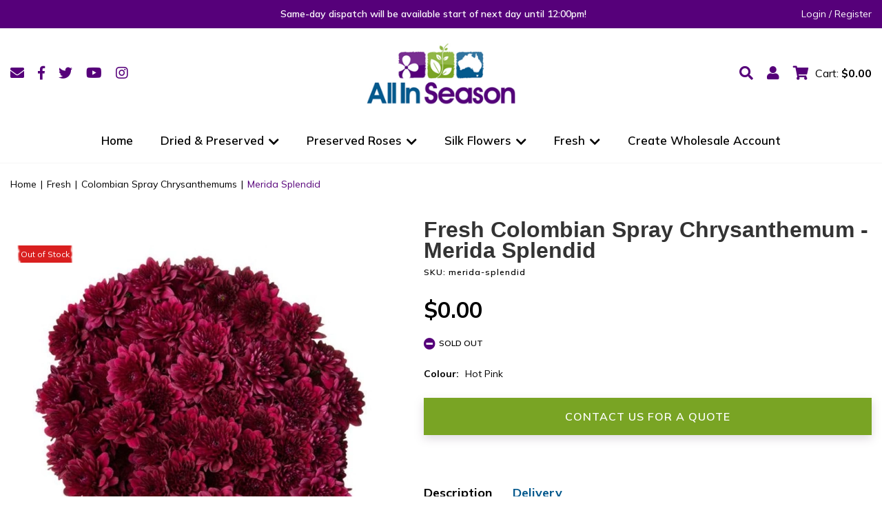

--- FILE ---
content_type: text/html; charset=utf-8
request_url: https://www.allinseason.com.au/fresh/colombian-spray-chrysanthemums/merida-splendid
body_size: 32217
content:
<!DOCTYPE html>
<html lang="en">
<head itemscope itemtype="http://schema.org/WebSite">
	<meta http-equiv="Content-Type" content="text/html; charset=utf-8"/>
<meta http-equiv="x-ua-compatible" content="ie=edge">
<meta name="keywords" content="Fresh,Merida Splendid"/>
<meta name="description" content="Fresh Flower Wholesale - Importer | Colombian Fresh Flowers distributor | Customized orders, varieties you select like Merida Splendid, pickup or delivery"/>
<meta name="viewport" content="width=device-width, initial-scale=1, shrink-to-fit=no">
<meta name="csrf-token" content="e1adcb5268c1acb1e9f5e6b987616e53e525b0b4,c90f656ea5a6b5b499930d14014d71e4fb3ab548,1768942184"/>
<meta property="og:image" content="https://www.allinseason.com.au/assets/full/merida-splendid.webp?20250721132620"/>
<meta property="og:title" content="Colombian Spray Chrysanthemum - Merida Splendid | All In Season"/>
<meta property="og:site_name" content="Allinseason.com.au"/>
<meta property="og:type" content="product"/>
<meta property="og:url" content="https://www.allinseason.com.au/fresh/colombian-spray-chrysanthemums/merida-splendid"/>
<meta property="og:description" content="Fresh Flower Wholesale - Importer | Colombian Fresh Flowers distributor | Customized orders, varieties you select like Merida Splendid, pickup or delivery"/>
<title itemprop='name'>Colombian Spray Chrysanthemum - Merida Splendid | All In Season</title>
<link rel="canonical" href="https://www.allinseason.com.au/fresh/colombian-spray-chrysanthemums/merida-splendid" itemprop="url"/>
<link rel="shortcut icon" href="/assets/favicon_logo.png?1766539902"/>
<!-- Neto Assets -->
<link rel="dns-prefetch preconnect" href="//assets.netostatic.com">
<link rel="dns-prefetch" href="//use.fontawesome.com">
<link rel="dns-prefetch" href="//google-analytics.com">
<link rel="stylesheet" type="text/css" href="https://use.fontawesome.com/releases/v5.7.2/css/all.css" media="all"/>
<link rel="stylesheet" type="text/css" href="https://cdn.neto.com.au/assets/neto-cdn/jquery_ui/1.12.1/jquery-ui.min.css" media="all"/>
<!--[if lte IE 8]>
	<script type="text/javascript" src="https://cdn.neto.com.au/assets/neto-cdn/html5shiv/3.7.0/html5shiv.js"></script>
	<script type="text/javascript" src="https://cdn.neto.com.au/assets/neto-cdn/respond.js/1.3.0/respond.min.js"></script>
<![endif]-->
<!-- Begin: Script 106 -->
<script type="text/javascript" src=https://load.fomo.com/api/v1/GWV6gs_IDERtq8l0wWy1Fg/load.js async></script>
<!-- End: Script 106 -->
<!-- Begin: Script 108 -->
<!-- TrustBox script -->
<script type="text/javascript" src="//widget.trustpilot.com/bootstrap/v5/tp.widget.bootstrap.min.js" async></script>
<!-- End TrustBox script -->
<!-- End: Script 108 -->
<!-- Begin: Script 111 -->
<!-- Google Tag Manager -->
<script>(function(w,d,s,l,i){w[l]=w[l]||[];w[l].push({'gtm.start':
new Date().getTime(),event:'gtm.js'});var f=d.getElementsByTagName(s)[0],
j=d.createElement(s),dl=l!='dataLayer'?'&l='+l:'';j.async=true;j.src=
'https://www.googletagmanager.com/gtm.js?id='+i+dl;f.parentNode.insertBefore(j,f);
})(window,document,'script','dataLayer','GTM-K327H25');
</script>
<!-- End Google Tag Manager -->
<!-- End: Script 111 -->
<!-- Begin: Script 114 -->
<!-- Global site tag (gtag.js) - Google Analytics -->
<script async src="https://www.googletagmanager.com/gtag/js?id=G-V6PDDTWSZY"></script>
<script>
  window.dataLayer = window.dataLayer || [];
  function gtag(){dataLayer.push(arguments);}
  gtag('js', new Date());
    gtag('config', 'G-V6PDDTWSZY', {
      send_page_view: false
    });
</script>
<!-- End: Script 114 -->
<!-- Begin: Script 121 -->
<!-- TrustBox script -->
<script type="text/javascript" src="//widget.trustpilot.com/bootstrap/v5/tp.widget.bootstrap.min.js" async></script>
<!-- End TrustBox script -->
<!-- End: Script 121 -->
<!-- Begin: Script 122 -->
<script
src="https://www.paypal.com/sdk/js?client-id=AW9jTFaE7NvpXrEYrpuN5DCsLTWa2UmHDJBce7jJ2WH4KKEHoVCk9roGRuMlidU2MAGHeKIqPfOMgVcl&currency=AUD&components=messages"
data-namespace="PayPalSDK">
</script>
<!-- End: Script 122 -->
<!-- Begin: Script 123 -->
<meta name="facebook-domain-verification" content="qm8ivrw74eri9qw7twmsijrjxjsfhr" />
<!-- End: Script 123 -->
<!-- Begin: Script 124 -->
<script type="application/ld+json">
		{
			"@context": "http://www.schema.org",
			"@type": "LocalBusiness",
			"name": "Allinseason.com.au",
			"description": "Fresh Flower Wholesale - Importer | Colombian Fresh Flowers distributor | Customized orders, varieties you select like Merida Splendid, pickup or delivery",
			"url": "https://www.allinseason.com.au",
			"logo": {
				"@type": "ImageObject",
				"url": "https://www.allinseason.com.au/assets/website_logo.png?1626240606"
			},
			"image": "https://www.allinseason.com.au/assets/website_logo.png?1626240606",
			"priceRange": "Varies",
			"telephone": "0410014358",
			"contactPoint": {
				"@type": "ContactPoint",
				"contactType": "Customer Service",
				"telephone": "0410014358",
				"url": "https://www.allinseason.com.au/form/contact-us"
			},
			"address": {
				"@type": "PostalAddress",
				"streetAddress": "18/28 Bangor Street, Archerfield, Qld, 4108",
				"addressLocality": "Archerfield",
				"addressRegion": "QLD",
				"postalCode": "4108",
				"addressCountry": "AU"
			}
		}
		</script>
<!-- End: Script 124 -->


	<link rel="preload" href="/assets/themes/gallant-AIS001-V19/dist/main.css?1766539902" as="style">
	<link rel="preload" href="/assets/themes/gallant-AIS001-V19/css/style.css?1766539902" as="style">
	<link class="theme-selector" rel="stylesheet" href="/assets/themes/gallant-AIS001-V19/dist/main.css?1766539902" media="all"/>
	<link rel="stylesheet" href="/assets/themes/gallant-AIS001-V19/css/style.css?1766539902" media="all"/>
</head>

<body id="n_product" class="n_gallant-AIS001-V19 template-category">
	<header id="header" class="as-header template-category" aria-label="Header container">
		<section class="top-header">
    <div class="top-header__wrap">
        <div class="top-header__text"></div>

        <div id="countDown" class="text-center top-header__countdown-time"> </div>           
        <div class="top-header__user-wrap">
            <span nloader-content-id="52ulsrdb5eyg4Mi9H_1OeRtqzTbk8hEcxu-WiP0Rk6U4aRuy77rwMz-AvD2G3RY79UGsf-03B6tEwCHzjdbuxA" nloader-content="[base64]" nloader-data="5nOtn-ene7kZwPWDHDflpFF39hvjHCTHUEwXzBkMKXc"></span></div>
    </div>
</section>
		<div class="as-header__mobile">			
			<section class="main-header-mob">
    <div class="main-header-mob__wrap">  
        <div id="openMenu" class="main-header-mob__bars" data-open="false">
            <div class="main-header-mob__bar"></div>
            <div class="main-header-mob__bar"></div>
            <div class="main-header-mob__bar"></div>
        </div>   
        <a  class="main-header-mob__logo" href="https://www.allinseason.com.au" title="All In Season">
            <img  src="/assets/themes/gallant-AIS001-V19/assets/img/logo.png?1766539902" alt="All In Season logo"/>
        </a>
        <div class="main-header-mob__icons">
            <div class="main-header-mob__icon jsSearchOpen" data-open="false">
                <i class="fa fa-search"></i>          
             </div>       
            <div class="main-header-mob__icon" id="jsOpenMobCart" data-open="false">
                <i class="fa fa-shopping-cart"></i>
            </div>
     
    </div>
</section>
					
		</div>

		<div class="as-header__descktop">
			
			<section class="main-header">
    <div class="main-header__wrap">
        <ul class="social-list" itemscope itemtype="http://schema.org/Organization" role="contentinfo" aria-label="Social media">
    <li class="social-list__item"><a href="https://www.allinseason.com.au/form/contact-us/" target="_blank" title="Email us" rel="noopener" aria-label="Email us"><i class="fa fa-envelope" aria-hidden="true"></i></a></li>
    <li class="social-list__item"><a itemprop="sameAs" href="https://www.facebook.com/allinseason/" target="_blank" title="All In Season on Facebook" rel="noopener"><i class="fab fa-facebook-f"></i></a></li>
    <li class="social-list__item"><a itemprop="sameAs" href="https://twitter.com/allinseason" target="_blank" title="All In Season on Twitter" rel="noopener"><i class="fab fa-twitter" aria-hidden="true"></i></a></li>
    <li class="social-list__item"><a itemprop="sameAs" href="https://www.youtube.com/channel/UCUhYassydGHyhVuS8T1z_lg" target="_blank" title="All In Season on Youtube" rel="noopener"><i class="fab fa-youtube " aria-hidden="true"></i></a></li>
    <li class="social-list__item"><a itemprop="sameAs" href="https://www.instagram.com/AllInSeasonFlowers/" target="_blank" title="All In Season on Instagram" rel="noopener"><i class="fab fa-instagram" aria-hidden="true"></i></a></li>
    <li class="social-list__item"><a itemprop="sameAs" href="https://www.tiktok.com/@allinseason?lang=en" target="_blank" title="All In Season on Tiktok" rel="noopener"><i class="fab fa-tiktok"></i></a></li>

    
</ul>
        <a href="https://www.allinseason.com.au" title="All In Season">
            <img class="main-header__logo" src="/assets/themes/gallant-AIS001-V19/assets/img/logo.png?1766539902"
                alt="All In Season logo" />
        </a>
        <div class="main-header__icons">
            <div class="main-header__icon jsSearchOpen" data-open="false">
                <i class="fa fa-search"></i>
            </div>
            <a class="main-header__icon" href="https://www.allinseason.com.au/_myacct">
                <i class="fa fa-user"></i>
            </a>
            <div class="main-header__icon main-header__icon--cart jsPopupBtns" data-popup="cart">
                <i class="fa fa-shopping-cart"></i><span class="mr-1">Cart: </span><strong rel="a2c_sub_total">$0.00</strong>
            </div>
        </div>
    </div>

</section>
			<nav  class="main-nav-desc__nav">
    <div class="main-nav-desc__wrap">      
        <ul class="main-nav-desc__menu" role="navigation" aria-label="Main menu">  
            <li class=" main-nav-desc__lvl  ">

                <a  href="/" class="main-nav-desc__link  flex-between  "
                    data-name="Home">
                    Home
                    </a>

                </li><li class=" main-nav-desc__lvl  ">

                <a  class="main-nav-desc__link  flex-between  jsPreventClick"
                    data-name="Dried & Preserved">
                    Dried & Preserved
                    <i class="fa fa-chevron-down"></i></a>

                <div class="main-nav-desc__dropdown ">
                    <div class="main-nav-desc__dropdown-wrap">
                        <ul class="main-nav-desc__lvl2__menu ">                    
                            <li class="main-nav-desc__lv3">
                <a class=" main-nav-desc__link3" href="/dried-preserved/all-excl.-roses/">
                    <span>Browse All Dried & Preserved</span>
                </a>
            </li><li class="main-nav-desc__lv3">
                <a class=" main-nav-desc__link3" href="/dried-preserved/valentines-day/">
                    <span>Valentine's Day</span>
                </a>
            </li><li class="main-nav-desc__lv3">
                <a class=" main-nav-desc__link3" href="/dried-preserved/australian/">
                    <span>Australian</span>
                </a>
            </li><li class="main-nav-desc__lv3">
                <a class=" main-nav-desc__link3" href="/dried-preserved/achillea/">
                    <span>Achillea</span>
                </a>
            </li><li class="main-nav-desc__lv3">
                <a class=" main-nav-desc__link3" href="/dried-preserved/amaranthus/">
                    <span>Amaranthus</span>
                </a>
            </li><li class="main-nav-desc__lv3">
                <a class=" main-nav-desc__link3" href="/dried-preserved/avena/">
                    <span>Avena</span>
                </a>
            </li><li class="main-nav-desc__lv3">
                <a class=" main-nav-desc__link3" href="/dried-preserved/ready2gobunches/">
                    <span>Bouquets Ready 2 Go</span>
                </a>
            </li><li class="main-nav-desc__lv3">
                <a class=" main-nav-desc__link3" href="/dried-preserved/billy-buttons/">
                    <span>Billy Buttons</span>
                </a>
            </li><li class="main-nav-desc__lv3">
                <a class=" main-nav-desc__link3" href="/dried-preserved/bunny-tails/">
                    <span>Bunny Tails</span>
                </a>
            </li><li class="main-nav-desc__lv3">
                <a class=" main-nav-desc__link3" href="/dried-preserved/carnations/">
                    <span>Carnations</span>
                </a>
            </li><li class="main-nav-desc__lv3">
                <a class=" main-nav-desc__link3" href="/dried-preserved/daisy/">
                    <span>Daisy</span>
                </a>
            </li><li class="main-nav-desc__lv3">
                <a class=" main-nav-desc__link3" href="/dried-preserved/delphinium/">
                    <span>Delphinium</span>
                </a>
            </li><li class="main-nav-desc__lv3">
                <a class=" main-nav-desc__link3" href="/dried-preserved/eucalyptus/">
                    <span>Eucalyptus</span>
                </a>
            </li><li class="main-nav-desc__lv3">
                <a class=" main-nav-desc__link3" href="/dried-preserved/ferns/">
                    <span>Ferns</span>
                </a>
            </li><li class="main-nav-desc__lv3">
                <a class=" main-nav-desc__link3" href="/dried-preserved/gyp/">
                    <span>Gypsophila</span>
                </a>
            </li><li class="main-nav-desc__lv3">
                <a class=" main-nav-desc__link3" href="/dried-preserved/heath-aster/">
                    <span>Heath Aster</span>
                </a>
            </li><li class="main-nav-desc__lv3">
                <a class=" main-nav-desc__link3" href="/dried-preserved/hydrangea/">
                    <span>Hydrangea</span>
                </a>
            </li><li class="main-nav-desc__lv3">
                <a class=" main-nav-desc__link3" href="/dried-preserved/limonium/">
                    <span>Limonium</span>
                </a>
            </li><li class="main-nav-desc__lv3">
                <a class=" main-nav-desc__link3" href="/dried-preserved/lotus/">
                    <span>Lotus</span>
                </a>
            </li><li class="main-nav-desc__lv3">
                <a class=" main-nav-desc__link3" href="/dried-preserved/magnolia/">
                    <span>Magnolia</span>
                </a>
            </li><li class="main-nav-desc__lv3">
                <a class=" main-nav-desc__link3" href="/dried-preserved/moss/">
                    <span>Moss</span>
                </a>
            </li><li class="main-nav-desc__lv3">
                <a class=" main-nav-desc__link3" href="/dried-preserved/nigella/">
                    <span>Nigella</span>
                </a>
            </li><li class="main-nav-desc__lv3">
                <a class=" main-nav-desc__link3" href="/dried-preserved/palms/">
                    <span>Palms</span>
                </a>
            </li><li class="main-nav-desc__lv3">
                <a class=" main-nav-desc__link3" href="/dried-preserved/phalaris/">
                    <span>Phalaris</span>
                </a>
            </li><li class="main-nav-desc__lv3">
                <a class=" main-nav-desc__link3" href="/dried-preserved/riceflower/">
                    <span>Riceflower</span>
                </a>
            </li><li class="main-nav-desc__lv3">
                <a class=" main-nav-desc__link3" href="/dried-preserved/ruscus/">
                    <span>Ruscus</span>
                </a>
            </li><li class="main-nav-desc__lv3">
                <a class=" main-nav-desc__link3" href="/dried-preserved/setaria/">
                    <span>Setaria</span>
                </a>
            </li><li class="main-nav-desc__lv3">
                <a class=" main-nav-desc__link3" href="/dried-preserved/sola-artificial/">
                    <span>Sola Flowers</span>
                </a>
            </li><li class="main-nav-desc__lv3">
                <a class=" main-nav-desc__link3" href="/dried-preserved/spring-star-flowers/">
                    <span>Spring Star Flowers</span>
                </a>
            </li><li class="main-nav-desc__lv3">
                <a class=" main-nav-desc__link3" href="/dried-preserved/statice/">
                    <span>Statice</span>
                </a>
            </li><li class="main-nav-desc__lv3">
                <a class=" main-nav-desc__link3" href="/dried-preserved/helychrisium/">
                    <span>Strawflower</span>
                </a>
            </li><li class="main-nav-desc__lv3">
                <a class=" main-nav-desc__link3" href="/dried-preserved/triticum/">
                    <span>Triticum (Wheat)</span>
                </a>
            </li><li class="main-nav-desc__lv3">
                <a class=" main-nav-desc__link3" href="/dried-preserved/miscellaneous/">
                    <span>Miscellaneous</span>
                </a>
            </li><li class="main-nav-desc__lv3">
                <a class=" main-nav-desc__link3" href="/dried-preserved/wedding-flowers/">
                    <span>Wedding Flowers</span>
                </a>
            </li><li class="main-nav-desc__lv3">
                <a class=" main-nav-desc__link3" href="/dried-preserved/on-sale/">
                    <span>! ON SALE</span>
                </a>
            </li>
                        </ul>

                        <div class="main-nav-desc__advert jsAdvertWrap">

                        </div>
                     </div>
                </div>


                </li><li class=" main-nav-desc__lvl  ">

                <a  class="main-nav-desc__link  flex-between  "
                    data-name="Preserved Roses">
                    Preserved Roses
                    <i class="fa fa-chevron-down"></i></a>

                <div class="main-nav-desc__dropdown ">
                    <div class="main-nav-desc__dropdown-wrap">
                        <ul class="main-nav-desc__lvl2__menu ">                    
                            <li class="main-nav-desc__lv3">
                <a class=" main-nav-desc__link3" href="/dried-preserved/all-preserved-roses/">
                    <span>Browse All Preserved Roses</span>
                </a>
            </li><li class="main-nav-desc__lv3">
                <a class=" main-nav-desc__link3" href="/dried-preserved/preserved-roses-with-stem-display">
                    <span>Display - 20 roses</span>
                </a>
            </li><li class="main-nav-desc__lv3">
                <a class=" main-nav-desc__link3" href="/dried-preserved/roses-kiara-solitary-1-bloom/">
                    <span>KIARA Solitary - 1 rose - 8-9cm</span>
                </a>
            </li><li class="main-nav-desc__lv3">
                <a class=" main-nav-desc__link3" href="/dried-preserved/roses-kiara-splendid-6-blooms/">
                    <span>KIARA Splendid - 6 roses - 6cm</span>
                </a>
            </li><li class="main-nav-desc__lv3">
                <a class=" main-nav-desc__link3" href="/dried-preserved/roses-kiara-super-8-blooms/">
                    <span>KIARA Super - 8 roses - 5cm</span>
                </a>
            </li><li class="main-nav-desc__lv3">
                <a class=" main-nav-desc__link3" href="/dried-preserved/roses-vermeille-magna-1-bloom/">
                    <span>VERMEILLE Magna - 1 rose - 8-9cm</span>
                </a>
            </li><li class="main-nav-desc__lv3">
                <a class=" main-nav-desc__link3" href="/dried-preserved/roses-vermeille-monalisa-3-blooms/">
                    <span>VERMEILLE Monalisa - 3 roses - 6cm</span>
                </a>
            </li><li class="main-nav-desc__lv3">
                <a class=" main-nav-desc__link3" href="/preserved-roses-vermeille-ava-16-blooms/">
                    <span>VERMEILLE Spray Roses - 16 roses - 2.5cm</span>
                </a>
            </li><li class="main-nav-desc__lv3">
                <a class=" main-nav-desc__link3" href="/dried-preserved/roses-garden-cottage/">
                    <span>Garden Roses</span>
                </a>
            </li>
                        </ul>

                        <div class="main-nav-desc__advert jsAdvertWrap">

                        </div>
                     </div>
                </div>


                </li><li class=" main-nav-desc__lvl  ">

                <a  class="main-nav-desc__link  flex-between  "
                    data-name="Silk Flowers">
                    Silk Flowers
                    <i class="fa fa-chevron-down"></i></a>

                <div class="main-nav-desc__dropdown ">
                    <div class="main-nav-desc__dropdown-wrap">
                        <ul class="main-nav-desc__lvl2__menu ">                    
                            <li class="main-nav-desc__lv3">
                <a class=" main-nav-desc__link3" href="/silk-flowers/all-silk-flowers/">
                    <span>Browse All Silk Flowers</span>
                </a>
            </li><li class="main-nav-desc__lv3">
                <a class=" main-nav-desc__link3" href="/silk-flowers/anthurium/">
                    <span>Anthurium</span>
                </a>
            </li><li class="main-nav-desc__lv3">
                <a class=" main-nav-desc__link3" href="/blossom/">
                    <span>Blossom</span>
                </a>
            </li><li class="main-nav-desc__lv3">
                <a class=" main-nav-desc__link3" href="/silk-flowers/bougainvillea/">
                    <span>Bougainvillea</span>
                </a>
            </li><li class="main-nav-desc__lv3">
                <a class=" main-nav-desc__link3" href="/chrysanthemum/">
                    <span>Chrysanthemum</span>
                </a>
            </li><li class="main-nav-desc__lv3">
                <a class=" main-nav-desc__link3" href="/silk-flowers/dahlia/">
                    <span>Dahlia</span>
                </a>
            </li><li class="main-nav-desc__lv3">
                <a class=" main-nav-desc__link3" href="/silk-flowers/delphinium/">
                    <span>Delphinium</span>
                </a>
            </li><li class="main-nav-desc__lv3">
                <a class=" main-nav-desc__link3" href="/silk-flowers/eucalyptus/">
                    <span>Eucalyptus</span>
                </a>
            </li><li class="main-nav-desc__lv3">
                <a class=" main-nav-desc__link3" href="/silk-flowers/helleborus/">
                    <span>Helleborus</span>
                </a>
            </li><li class="main-nav-desc__lv3">
                <a class=" main-nav-desc__link3" href="/silk-flowers/hydrangea/">
                    <span>Hydrangea</span>
                </a>
            </li><li class="main-nav-desc__lv3">
                <a class=" main-nav-desc__link3" href="/silk-flowers/orchids/">
                    <span>Orchids</span>
                </a>
            </li><li class="main-nav-desc__lv3">
                <a class=" main-nav-desc__link3" href="/silk-flowers/peony/">
                    <span>Peony</span>
                </a>
            </li><li class="main-nav-desc__lv3">
                <a class=" main-nav-desc__link3" href="/silk-flowers/protea/">
                    <span>Protea</span>
                </a>
            </li><li class="main-nav-desc__lv3">
                <a class=" main-nav-desc__link3" href="/silk-flowers/ranunculus/">
                    <span>Ranunculus</span>
                </a>
            </li><li class="main-nav-desc__lv3">
                <a class=" main-nav-desc__link3" href="/silk-flowers/roses/">
                    <span>Roses</span>
                </a>
            </li>
                        </ul>

                        <div class="main-nav-desc__advert jsAdvertWrap">

                        </div>
                     </div>
                </div>


                </li><li class=" main-nav-desc__lvl  ">

                <a  class="main-nav-desc__link  flex-between  "
                    data-name="Fresh">
                    Fresh
                    <i class="fa fa-chevron-down"></i></a>

                <div class="main-nav-desc__dropdown ">
                    <div class="main-nav-desc__dropdown-wrap">
                        <ul class="main-nav-desc__lvl2__menu ">                    
                            <li class="main-nav-desc__lv3">
                <a class=" main-nav-desc__link3" href="/fresh/alstroemeria">
                    <span>Colombian Alstroemeria</span>
                </a>
            </li><li class="main-nav-desc__lv3">
                <a class=" main-nav-desc__link3" href="/fresh/carnation-sims">
                    <span>Colombian Carnation Sims</span>
                </a>
            </li><li class="main-nav-desc__lv3">
                <a class=" main-nav-desc__link3" href="/fresh/carnation-spray">
                    <span>Colombian Carnation Spray</span>
                </a>
            </li><li class="main-nav-desc__lv3">
                <a class=" main-nav-desc__link3" href="/fresh/chrysanthemums">
                    <span>Colombian Disbud Chrysanthemums</span>
                </a>
            </li><li class="main-nav-desc__lv3">
                <a class=" main-nav-desc__link3" href="/fresh/colombian-spray-chrysanthemums">
                    <span>Colombian Spray Chrysanthemums</span>
                </a>
            </li><li class="main-nav-desc__lv3">
                <a class=" main-nav-desc__link3" href="/fresh/roses">
                    <span>Colombian Roses</span>
                </a>
            </li><li class="main-nav-desc__lv3">
                <a class=" main-nav-desc__link3" href="/fresh/spray-roses">
                    <span>Colombian Spray Roses</span>
                </a>
            </li><li class="main-nav-desc__lv3">
                <a class=" main-nav-desc__link3" href="/fresh/lisianthus">
                    <span>Vietnamese Lisianthus</span>
                </a>
            </li><li class="main-nav-desc__lv3">
                <a class=" main-nav-desc__link3" href="/fresh/vietnames-pingpong-disbuds">
                    <span>Vietnamese PingPong Disbuds</span>
                </a>
            </li><li class="main-nav-desc__lv3">
                <a class=" main-nav-desc__link3" href="/fresh/kenyan-roses-intermediate">
                    <span>Kenyan Roses Intermediate</span>
                </a>
            </li><li class="main-nav-desc__lv3">
                <a class=" main-nav-desc__link3" href="/fresh/roses-kenyan-premium">
                    <span>Kenyan Roses Premium</span>
                </a>
            </li><li class="main-nav-desc__lv3">
                <a class=" main-nav-desc__link3" href="/fresh/roses-kenyan-super-premium">
                    <span>Kenyan Roses Super Premium</span>
                </a>
            </li><li class="main-nav-desc__lv3">
                <a class=" main-nav-desc__link3" href="/fresh/david-austin-roses">
                    <span>Colombian David Austin Roses</span>
                </a>
            </li><li class="main-nav-desc__lv3">
                <a class=" main-nav-desc__link3" href="/fresh/garden-roses">
                    <span>Colombian Garden Roses</span>
                </a>
            </li><li class="main-nav-desc__lv3">
                <a class=" main-nav-desc__link3" href="/fresh/wabara-roses">
                    <span>Colombian Wabara Roses</span>
                </a>
            </li>
                        </ul>

                        <div class="main-nav-desc__advert jsAdvertWrap">

                        </div>
                     </div>
                </div>


                </li><li class=" main-nav-desc__lvl  ">

                <a  href="/_myacct/wholesaleregister" class="main-nav-desc__link  flex-between  "
                    data-name="Create Wholesale Account">
                    Create Wholesale Account
                    </a>

                </li>
        </ul>

      
    </div>

</nav>

<div id="advertMenu" class="main-nav-desc__advert d-none"><a href="/innovative-retail-solutions/" class="main-nav-desc__advert-single" style="background-image: url('/assets/marketing/60.png?1734648172');">
        <div class="main-nav-desc__advert-text-wrap">
            <h2 class="main-nav-desc__advert-title">Retail Solutions</h2>
            <p class="main-nav-desc__advert-text"></p>
            <p class="main-nav-desc__advert-btn" >Explore Hassle-Free, Zero-Waste Retail Flowers. <i class="fa fa-chevron-double-right"></i></p>          
        </div>  
    </a><a href="Http://www.heydayblossom.com.au" class="main-nav-desc__advert-single" style="background-image: url('/assets/marketing/61.png?1704319347');">
        <div class="main-nav-desc__advert-text-wrap">
            <h2 class="main-nav-desc__advert-title">Fresh Flowers?</h2>
            <p class="main-nav-desc__advert-text"></p>
            <p class="main-nav-desc__advert-btn" >Visit our sister company | Browse our Fresh Range <i class="fa fa-chevron-double-right"></i></p>          
        </div>  
    </a></div>
		</div>
		
	</header>	
		<nav id="menu" class="main-nav__nav">
    <div id="closeMenu" class="main-nav__close">
        <i class="fa fa-times"></i>
    </div>
    <div class="main-nav__wrap">      
        <ul class="main-nav__menu" role="navigation" aria-label="Main menu">    
            <li class="main-nav__lvl">
               <p>Menu</p>
            </li>
          
            <li class=" main-nav__lvl  [%/if%]">

                <a href="/"
                    class="main-nav__link  flex-between "
                    data-name="Home">
                    Home
                    </a>

                </li><li class=" main-nav__lvl  [%/if%]">

                <a href="/dried-preserved/all-excl.-roses/"
                    class="main-nav__link  flex-between jsNextLvl  "
                    data-name="Dried & Preserved">
                    Dried & Preserved
                    <i class="fa fa-chevron-right"></i></a>

                <div class="main-nav__dropdown ">
                    <ul class="main-nav__lvl1__menu ">
                        <div class="main-nav__menu-devider"></div>
                        <li class="main-nav__lvl main-nav__lvl2 ">
                <a href="/dried-preserved/all-excl.-roses/"
                    class="flex-between main-nav__link "
                    data-open="false">

                    <span>Browse All Dried & Preserved</span>
                    </a>
                </li><li class="main-nav__lvl main-nav__lvl2 ">
                <a href="/dried-preserved/valentines-day/"
                    class="flex-between main-nav__link "
                    data-open="false">

                    <span>Valentine's Day</span>
                    </a>
                </li><li class="main-nav__lvl main-nav__lvl2 ">
                <a href="/dried-preserved/australian/"
                    class="flex-between main-nav__link "
                    data-open="false">

                    <span>Australian</span>
                    </a>
                </li><li class="main-nav__lvl main-nav__lvl2 ">
                <a href="/dried-preserved/achillea/"
                    class="flex-between main-nav__link "
                    data-open="false">

                    <span>Achillea</span>
                    </a>
                </li><li class="main-nav__lvl main-nav__lvl2 ">
                <a href="/dried-preserved/amaranthus/"
                    class="flex-between main-nav__link "
                    data-open="false">

                    <span>Amaranthus</span>
                    </a>
                </li><li class="main-nav__lvl main-nav__lvl2 ">
                <a href="/dried-preserved/avena/"
                    class="flex-between main-nav__link "
                    data-open="false">

                    <span>Avena</span>
                    </a>
                </li><li class="main-nav__lvl main-nav__lvl2 ">
                <a href="/dried-preserved/ready2gobunches/"
                    class="flex-between main-nav__link "
                    data-open="false">

                    <span>Bouquets Ready 2 Go</span>
                    </a>
                </li><li class="main-nav__lvl main-nav__lvl2 ">
                <a href="/dried-preserved/billy-buttons/"
                    class="flex-between main-nav__link "
                    data-open="false">

                    <span>Billy Buttons</span>
                    </a>
                </li><li class="main-nav__lvl main-nav__lvl2 ">
                <a href="/dried-preserved/bunny-tails/"
                    class="flex-between main-nav__link "
                    data-open="false">

                    <span>Bunny Tails</span>
                    </a>
                </li><li class="main-nav__lvl main-nav__lvl2 ">
                <a href="/dried-preserved/carnations/"
                    class="flex-between main-nav__link "
                    data-open="false">

                    <span>Carnations</span>
                    </a>
                </li><li class="main-nav__lvl main-nav__lvl2 ">
                <a href="/dried-preserved/daisy/"
                    class="flex-between main-nav__link "
                    data-open="false">

                    <span>Daisy</span>
                    </a>
                </li><li class="main-nav__lvl main-nav__lvl2 ">
                <a href="/dried-preserved/delphinium/"
                    class="flex-between main-nav__link "
                    data-open="false">

                    <span>Delphinium</span>
                    </a>
                </li><li class="main-nav__lvl main-nav__lvl2 ">
                <a href="/dried-preserved/eucalyptus/"
                    class="flex-between main-nav__link "
                    data-open="false">

                    <span>Eucalyptus</span>
                    </a>
                </li><li class="main-nav__lvl main-nav__lvl2 ">
                <a href="/dried-preserved/ferns/"
                    class="flex-between main-nav__link "
                    data-open="false">

                    <span>Ferns</span>
                    </a>
                </li><li class="main-nav__lvl main-nav__lvl2 ">
                <a href="/dried-preserved/gyp/"
                    class="flex-between main-nav__link "
                    data-open="false">

                    <span>Gypsophila</span>
                    </a>
                </li><li class="main-nav__lvl main-nav__lvl2 ">
                <a href="/dried-preserved/heath-aster/"
                    class="flex-between main-nav__link "
                    data-open="false">

                    <span>Heath Aster</span>
                    </a>
                </li><li class="main-nav__lvl main-nav__lvl2 ">
                <a href="/dried-preserved/hydrangea/"
                    class="flex-between main-nav__link "
                    data-open="false">

                    <span>Hydrangea</span>
                    </a>
                </li><li class="main-nav__lvl main-nav__lvl2 ">
                <a href="/dried-preserved/limonium/"
                    class="flex-between main-nav__link "
                    data-open="false">

                    <span>Limonium</span>
                    </a>
                </li><li class="main-nav__lvl main-nav__lvl2 ">
                <a href="/dried-preserved/lotus/"
                    class="flex-between main-nav__link "
                    data-open="false">

                    <span>Lotus</span>
                    </a>
                </li><li class="main-nav__lvl main-nav__lvl2 ">
                <a href="/dried-preserved/magnolia/"
                    class="flex-between main-nav__link "
                    data-open="false">

                    <span>Magnolia</span>
                    </a>
                </li><li class="main-nav__lvl main-nav__lvl2 ">
                <a href="/dried-preserved/moss/"
                    class="flex-between main-nav__link "
                    data-open="false">

                    <span>Moss</span>
                    </a>
                </li><li class="main-nav__lvl main-nav__lvl2 ">
                <a href="/dried-preserved/nigella/"
                    class="flex-between main-nav__link "
                    data-open="false">

                    <span>Nigella</span>
                    </a>
                </li><li class="main-nav__lvl main-nav__lvl2 ">
                <a href="/dried-preserved/palms/"
                    class="flex-between main-nav__link "
                    data-open="false">

                    <span>Palms</span>
                    </a>
                </li><li class="main-nav__lvl main-nav__lvl2 ">
                <a href="/dried-preserved/phalaris/"
                    class="flex-between main-nav__link "
                    data-open="false">

                    <span>Phalaris</span>
                    </a>
                </li><li class="main-nav__lvl main-nav__lvl2 ">
                <a href="/dried-preserved/riceflower/"
                    class="flex-between main-nav__link "
                    data-open="false">

                    <span>Riceflower</span>
                    </a>
                </li><li class="main-nav__lvl main-nav__lvl2 ">
                <a href="/dried-preserved/ruscus/"
                    class="flex-between main-nav__link "
                    data-open="false">

                    <span>Ruscus</span>
                    </a>
                </li><li class="main-nav__lvl main-nav__lvl2 ">
                <a href="/dried-preserved/setaria/"
                    class="flex-between main-nav__link "
                    data-open="false">

                    <span>Setaria</span>
                    </a>
                </li><li class="main-nav__lvl main-nav__lvl2 ">
                <a href="/dried-preserved/sola-artificial/"
                    class="flex-between main-nav__link "
                    data-open="false">

                    <span>Sola Flowers</span>
                    </a>
                </li><li class="main-nav__lvl main-nav__lvl2 ">
                <a href="/dried-preserved/spring-star-flowers/"
                    class="flex-between main-nav__link "
                    data-open="false">

                    <span>Spring Star Flowers</span>
                    </a>
                </li><li class="main-nav__lvl main-nav__lvl2 ">
                <a href="/dried-preserved/statice/"
                    class="flex-between main-nav__link "
                    data-open="false">

                    <span>Statice</span>
                    </a>
                </li><li class="main-nav__lvl main-nav__lvl2 ">
                <a href="/dried-preserved/helychrisium/"
                    class="flex-between main-nav__link "
                    data-open="false">

                    <span>Strawflower</span>
                    </a>
                </li><li class="main-nav__lvl main-nav__lvl2 ">
                <a href="/dried-preserved/triticum/"
                    class="flex-between main-nav__link "
                    data-open="false">

                    <span>Triticum (Wheat)</span>
                    </a>
                </li><li class="main-nav__lvl main-nav__lvl2 ">
                <a href="/dried-preserved/miscellaneous/"
                    class="flex-between main-nav__link "
                    data-open="false">

                    <span>Miscellaneous</span>
                    </a>
                </li><li class="main-nav__lvl main-nav__lvl2 ">
                <a href="/dried-preserved/wedding-flowers/"
                    class="flex-between main-nav__link "
                    data-open="false">

                    <span>Wedding Flowers</span>
                    </a>
                </li><li class="main-nav__lvl main-nav__lvl2 ">
                <a href="/dried-preserved/on-sale/"
                    class="flex-between main-nav__link "
                    data-open="false">

                    <span>! ON SALE</span>
                    </a>
                </li>
                    </ul>
                </div>

                </li><li class=" main-nav__lvl  [%/if%]">

                <a href="/dried-preserved/all-preserved-roses/"
                    class="main-nav__link  flex-between jsNextLvl  "
                    data-name="Preserved Roses">
                    Preserved Roses
                    <i class="fa fa-chevron-right"></i></a>

                <div class="main-nav__dropdown ">
                    <ul class="main-nav__lvl1__menu ">
                        <div class="main-nav__menu-devider"></div>
                        <li class="main-nav__lvl main-nav__lvl2 ">
                <a href="/dried-preserved/all-preserved-roses/"
                    class="flex-between main-nav__link "
                    data-open="false">

                    <span>Browse All Preserved Roses</span>
                    </a>
                </li><li class="main-nav__lvl main-nav__lvl2 ">
                <a href="/dried-preserved/preserved-roses-with-stem-display"
                    class="flex-between main-nav__link "
                    data-open="false">

                    <span>Display - 20 roses</span>
                    </a>
                </li><li class="main-nav__lvl main-nav__lvl2 ">
                <a href="/dried-preserved/roses-kiara-solitary-1-bloom/"
                    class="flex-between main-nav__link "
                    data-open="false">

                    <span>KIARA Solitary - 1 rose - 8-9cm</span>
                    </a>
                </li><li class="main-nav__lvl main-nav__lvl2 ">
                <a href="/dried-preserved/roses-kiara-splendid-6-blooms/"
                    class="flex-between main-nav__link "
                    data-open="false">

                    <span>KIARA Splendid - 6 roses - 6cm</span>
                    </a>
                </li><li class="main-nav__lvl main-nav__lvl2 ">
                <a href="/dried-preserved/roses-kiara-super-8-blooms/"
                    class="flex-between main-nav__link "
                    data-open="false">

                    <span>KIARA Super - 8 roses - 5cm</span>
                    </a>
                </li><li class="main-nav__lvl main-nav__lvl2 ">
                <a href="/dried-preserved/roses-vermeille-magna-1-bloom/"
                    class="flex-between main-nav__link "
                    data-open="false">

                    <span>VERMEILLE Magna - 1 rose - 8-9cm</span>
                    </a>
                </li><li class="main-nav__lvl main-nav__lvl2 ">
                <a href="/dried-preserved/roses-vermeille-monalisa-3-blooms/"
                    class="flex-between main-nav__link "
                    data-open="false">

                    <span>VERMEILLE Monalisa - 3 roses - 6cm</span>
                    </a>
                </li><li class="main-nav__lvl main-nav__lvl2 ">
                <a href="/preserved-roses-vermeille-ava-16-blooms/"
                    class="flex-between main-nav__link "
                    data-open="false">

                    <span>VERMEILLE Spray Roses - 16 roses - 2.5cm</span>
                    </a>
                </li><li class="main-nav__lvl main-nav__lvl2 ">
                <a href="/dried-preserved/roses-garden-cottage/"
                    class="flex-between main-nav__link "
                    data-open="false">

                    <span>Garden Roses</span>
                    </a>
                </li>
                    </ul>
                </div>

                </li><li class=" main-nav__lvl  [%/if%]">

                <a href="/silk-flowers/all-silk-flowers/"
                    class="main-nav__link  flex-between jsNextLvl  "
                    data-name="Silk Flowers">
                    Silk Flowers
                    <i class="fa fa-chevron-right"></i></a>

                <div class="main-nav__dropdown ">
                    <ul class="main-nav__lvl1__menu ">
                        <div class="main-nav__menu-devider"></div>
                        <li class="main-nav__lvl main-nav__lvl2 ">
                <a href="/silk-flowers/all-silk-flowers/"
                    class="flex-between main-nav__link "
                    data-open="false">

                    <span>Browse All Silk Flowers</span>
                    </a>
                </li><li class="main-nav__lvl main-nav__lvl2 ">
                <a href="/silk-flowers/anthurium/"
                    class="flex-between main-nav__link "
                    data-open="false">

                    <span>Anthurium</span>
                    </a>
                </li><li class="main-nav__lvl main-nav__lvl2 ">
                <a href="/blossom/"
                    class="flex-between main-nav__link "
                    data-open="false">

                    <span>Blossom</span>
                    </a>
                </li><li class="main-nav__lvl main-nav__lvl2 ">
                <a href="/silk-flowers/bougainvillea/"
                    class="flex-between main-nav__link "
                    data-open="false">

                    <span>Bougainvillea</span>
                    </a>
                </li><li class="main-nav__lvl main-nav__lvl2 ">
                <a href="/chrysanthemum/"
                    class="flex-between main-nav__link "
                    data-open="false">

                    <span>Chrysanthemum</span>
                    </a>
                </li><li class="main-nav__lvl main-nav__lvl2 ">
                <a href="/silk-flowers/dahlia/"
                    class="flex-between main-nav__link "
                    data-open="false">

                    <span>Dahlia</span>
                    </a>
                </li><li class="main-nav__lvl main-nav__lvl2 ">
                <a href="/silk-flowers/delphinium/"
                    class="flex-between main-nav__link "
                    data-open="false">

                    <span>Delphinium</span>
                    </a>
                </li><li class="main-nav__lvl main-nav__lvl2 ">
                <a href="/silk-flowers/eucalyptus/"
                    class="flex-between main-nav__link "
                    data-open="false">

                    <span>Eucalyptus</span>
                    </a>
                </li><li class="main-nav__lvl main-nav__lvl2 ">
                <a href="/silk-flowers/helleborus/"
                    class="flex-between main-nav__link "
                    data-open="false">

                    <span>Helleborus</span>
                    </a>
                </li><li class="main-nav__lvl main-nav__lvl2 ">
                <a href="/silk-flowers/hydrangea/"
                    class="flex-between main-nav__link "
                    data-open="false">

                    <span>Hydrangea</span>
                    </a>
                </li><li class="main-nav__lvl main-nav__lvl2 ">
                <a href="/silk-flowers/orchids/"
                    class="flex-between main-nav__link "
                    data-open="false">

                    <span>Orchids</span>
                    </a>
                </li><li class="main-nav__lvl main-nav__lvl2 ">
                <a href="/silk-flowers/peony/"
                    class="flex-between main-nav__link "
                    data-open="false">

                    <span>Peony</span>
                    </a>
                </li><li class="main-nav__lvl main-nav__lvl2 ">
                <a href="/silk-flowers/protea/"
                    class="flex-between main-nav__link "
                    data-open="false">

                    <span>Protea</span>
                    </a>
                </li><li class="main-nav__lvl main-nav__lvl2 ">
                <a href="/silk-flowers/ranunculus/"
                    class="flex-between main-nav__link "
                    data-open="false">

                    <span>Ranunculus</span>
                    </a>
                </li><li class="main-nav__lvl main-nav__lvl2 ">
                <a href="/silk-flowers/roses/"
                    class="flex-between main-nav__link "
                    data-open="false">

                    <span>Roses</span>
                    </a>
                </li>
                    </ul>
                </div>

                </li><li class=" main-nav__lvl  [%/if%]">

                <a href=""
                    class="main-nav__link  flex-between jsNextLvl  "
                    data-name="Fresh">
                    Fresh
                    <i class="fa fa-chevron-right"></i></a>

                <div class="main-nav__dropdown ">
                    <ul class="main-nav__lvl1__menu ">
                        <div class="main-nav__menu-devider"></div>
                        <li class="main-nav__lvl main-nav__lvl2 ">
                <a href="/fresh/alstroemeria"
                    class="flex-between main-nav__link "
                    data-open="false">

                    <span>Colombian Alstroemeria</span>
                    </a>
                </li><li class="main-nav__lvl main-nav__lvl2 ">
                <a href="/fresh/carnation-sims"
                    class="flex-between main-nav__link "
                    data-open="false">

                    <span>Colombian Carnation Sims</span>
                    </a>
                </li><li class="main-nav__lvl main-nav__lvl2 ">
                <a href="/fresh/carnation-spray"
                    class="flex-between main-nav__link "
                    data-open="false">

                    <span>Colombian Carnation Spray</span>
                    </a>
                </li><li class="main-nav__lvl main-nav__lvl2 ">
                <a href="/fresh/chrysanthemums"
                    class="flex-between main-nav__link "
                    data-open="false">

                    <span>Colombian Disbud Chrysanthemums</span>
                    </a>
                </li><li class="main-nav__lvl main-nav__lvl2 ">
                <a href="/fresh/colombian-spray-chrysanthemums"
                    class="flex-between main-nav__link "
                    data-open="false">

                    <span>Colombian Spray Chrysanthemums</span>
                    </a>
                </li><li class="main-nav__lvl main-nav__lvl2 ">
                <a href="/fresh/roses"
                    class="flex-between main-nav__link "
                    data-open="false">

                    <span>Colombian Roses</span>
                    </a>
                </li><li class="main-nav__lvl main-nav__lvl2 ">
                <a href="/fresh/spray-roses"
                    class="flex-between main-nav__link "
                    data-open="false">

                    <span>Colombian Spray Roses</span>
                    </a>
                </li><li class="main-nav__lvl main-nav__lvl2 ">
                <a href="/fresh/lisianthus"
                    class="flex-between main-nav__link "
                    data-open="false">

                    <span>Vietnamese Lisianthus</span>
                    </a>
                </li><li class="main-nav__lvl main-nav__lvl2 ">
                <a href="/fresh/vietnames-pingpong-disbuds"
                    class="flex-between main-nav__link "
                    data-open="false">

                    <span>Vietnamese PingPong Disbuds</span>
                    </a>
                </li><li class="main-nav__lvl main-nav__lvl2 ">
                <a href="/fresh/kenyan-roses-intermediate"
                    class="flex-between main-nav__link "
                    data-open="false">

                    <span>Kenyan Roses Intermediate</span>
                    </a>
                </li><li class="main-nav__lvl main-nav__lvl2 ">
                <a href="/fresh/roses-kenyan-premium"
                    class="flex-between main-nav__link "
                    data-open="false">

                    <span>Kenyan Roses Premium</span>
                    </a>
                </li><li class="main-nav__lvl main-nav__lvl2 ">
                <a href="/fresh/roses-kenyan-super-premium"
                    class="flex-between main-nav__link "
                    data-open="false">

                    <span>Kenyan Roses Super Premium</span>
                    </a>
                </li><li class="main-nav__lvl main-nav__lvl2 ">
                <a href="/fresh/david-austin-roses"
                    class="flex-between main-nav__link "
                    data-open="false">

                    <span>Colombian David Austin Roses</span>
                    </a>
                </li><li class="main-nav__lvl main-nav__lvl2 ">
                <a href="/fresh/garden-roses"
                    class="flex-between main-nav__link "
                    data-open="false">

                    <span>Colombian Garden Roses</span>
                    </a>
                </li><li class="main-nav__lvl main-nav__lvl2 ">
                <a href="/fresh/wabara-roses"
                    class="flex-between main-nav__link "
                    data-open="false">

                    <span>Colombian Wabara Roses</span>
                    </a>
                </li>
                    </ul>
                </div>

                </li><li class=" main-nav__lvl  [%/if%]">

                <a href="/_myacct/wholesaleregister"
                    class="main-nav__link  flex-between "
                    data-name="Create Wholesale Account">
                    Create Wholesale Account
                    </a>

                </li>
        </ul>

        <ul class="main-nav__menu main-nav__menu--login" role="navigation" aria-label="Main menu">
            <span nloader-content-id="5k_-qx_EB7sBcHjYxM5ymZaZ6ME_dxnl_x2qecibaZI4aRuy77rwMz-AvD2G3RY79UGsf-03B6tEwCHzjdbuxA" nloader-content="[base64]" nloader-data="5nOtn-ene7kZwPWDHDflpFF39hvjHCTHUEwXzBkMKXc"></span></ul>
        <ul class="social-list" itemscope itemtype="http://schema.org/Organization" role="contentinfo" aria-label="Social media">
    <li class="social-list__item"><a href="https://www.allinseason.com.au/form/contact-us/" target="_blank" title="Email us" rel="noopener" aria-label="Email us"><i class="fa fa-envelope" aria-hidden="true"></i></a></li>
    <li class="social-list__item"><a itemprop="sameAs" href="https://www.facebook.com/allinseason/" target="_blank" title="All In Season on Facebook" rel="noopener"><i class="fab fa-facebook-f"></i></a></li>
    <li class="social-list__item"><a itemprop="sameAs" href="https://twitter.com/allinseason" target="_blank" title="All In Season on Twitter" rel="noopener"><i class="fab fa-twitter" aria-hidden="true"></i></a></li>
    <li class="social-list__item"><a itemprop="sameAs" href="https://www.youtube.com/channel/UCUhYassydGHyhVuS8T1z_lg" target="_blank" title="All In Season on Youtube" rel="noopener"><i class="fab fa-youtube " aria-hidden="true"></i></a></li>
    <li class="social-list__item"><a itemprop="sameAs" href="https://www.instagram.com/AllInSeasonFlowers/" target="_blank" title="All In Season on Instagram" rel="noopener"><i class="fab fa-instagram" aria-hidden="true"></i></a></li>
    <li class="social-list__item"><a itemprop="sameAs" href="https://www.tiktok.com/@allinseason?lang=en" target="_blank" title="All In Season on Tiktok" rel="noopener"><i class="fab fa-tiktok"></i></a></li>

    
</ul>
    </div>


</nav>		
		<aside class="sidebar main-nav__nav" id="leftSidebar">
	<div class="main-nav__wrap">
		<div id="closeSub" class="sidebar__close main-nav__close">
			<i class="fa fa-times"></i> 
		</div>
	<div class="sidebar__card sidebar__card--filter" >
			<div class="main-nav__lvl">
				<p>FILTER</p>				
			</div>
			<div class="sidebar__body">
				<div class="sidebar__filter-list" role="group">
				
					
					
					<ul class="sidebar__list-sub ">						
							<li class="sidebar__link main-nav__lvl " >							
								<div  class="main-nav__link  flex-between jsNextLvl  " data-name=" Colour">
									Colour
									<i class="fa fa-chevron-right" aria-hidden="true"></i></a>							
								</div>
							<div class="sidebar__list-sub-wrap main-nav__dropdown ">	
								<ul class="main-nav__lvl1__menu "><li class="main-nav__lvl main-nav__lvl2 ">				
									<a class="sidebar__item  main-nav__link"  href="/fresh/colombian-spray-chrysanthemums/merida-splendid?rf=va&va=175" rel="nofollow">
										<div class="sidebar__item-swatch" style="background-color:#FFFF00"></div> <span> yellow  </span>
									</a>	
								</li>		
							<li class="main-nav__lvl main-nav__lvl2 ">				
									<a class="sidebar__item  main-nav__link"  href="/fresh/colombian-spray-chrysanthemums/merida-splendid?rf=va&va=171" rel="nofollow">
										<div class="sidebar__item-swatch" style="background-color:#FFFFFF"></div> <span> white  </span>
									</a>	
								</li>		
							<li class="main-nav__lvl main-nav__lvl2 ">				
									<a class="sidebar__item  main-nav__link"  href="/fresh/colombian-spray-chrysanthemums/merida-splendid?rf=va&va=133" rel="nofollow">
										<div class="sidebar__item-swatch" style="background-color:#ffc0cb"></div> <span> Pink  </span>
									</a>	
								</li>		
							<li class="main-nav__lvl main-nav__lvl2 ">				
									<a class="sidebar__item  main-nav__link"  href="/fresh/colombian-spray-chrysanthemums/merida-splendid?rf=va&va=66" rel="nofollow">
										<div class="sidebar__item-swatch" style="background-color:#FF69B4"></div> <span> Hot Pink  </span>
									</a>	
								</li>		
							</ul>
								</div>
							</li>
						</ul>

				
					
				</div>
			</div>
		</div>
	<div class="p-4">
			<div id="clearFilters" class="main-btn w-100">
				Clear filters
			</div>
		</div>
		
	</div>
</aside>
		<div id='searchWrap' class="header__search">
    <form name="productsearch" class="header__search-form" method="get" action="/" role="search" aria-label="Product search">
        <input type="hidden" name="rf" value="kw" />
        <div class="header__search-inner-wrap input-group d-flex align-items-center">
            <input id="searchInput" class="form-control ajax_search" value="" id="name_search" placeholder="search" autocomplete="off" name="kw" type="text" aria-label="Input search" />

            <div class="input-group-append">
                <button type="submit" value="Search" class="btn " aria-label="Search site"><i class="fa fa-search" aria-hidden="true"></i></button>
            </div>
            <div class="header__search-border"></div>
            <i id="closeSearch" class="fa fa-times"></i>
        </div>
    </form>
</div>
		<div class="cart-popup__wrap">
		<div class="cart-popup jsPopupWraps jsStickyPopup" id="jsCartWrap" data-popup="cart">
    <div class="cart-popup__heading">
        <span class="cart-popup__title">Shopping Cart (<div rel="a2c_item_count">0</div>)</span>
        <i id="jsCloseCart" class="fa fa-times close-popup"></i>
    </div>
    <div class="cart-popup__content">
        <div id="_jstl__order_summary"><input type="hidden" id="_jstl__order_summary_k0" value="template"/><input type="hidden" id="_jstl__order_summary_v0" value="b3JkZXItc3VtbWFyeQ"/><input type="hidden" id="_jstl__order_summary_k1" value="type"/><input type="hidden" id="_jstl__order_summary_v1" value="Y29udGVudA"/><input type="hidden" id="_jstl__order_summary_k2" value="onreload"/><input type="hidden" id="_jstl__order_summary_v2" value=""/><div id="_jstl__order_summary_r"><div class="order-summary">
    
    <span nloader-content-id="Z5R85MqRVZIZP4sH6eoqpTgdEHF2hwgfgtqMxa7nLLIwi_wofsi6Dtn8rzVzSNt8xIfvDo5B1MKIf__1sJRWvw" nloader-content="[base64]" nloader-data="IHX9GBtLqokBZK1nmY0o8w"></span>
</div></div></div>
    </div>
</div>
		</div>
		<div id="overlay" class="overlay"></div>
		
		<header id="headerSticky" class="as-header as-header--sticky template-category" aria-label="Header container">    
        <div class="main-header__wrap">         
            <a href="https://www.allinseason.com.au" title="All In Season">
                <img class="as-header__logo" src="/assets/themes/gallant-AIS001-V19/assets/img/logo.png?1766539902" alt="All In Season logo"/>
            </a>
            <nav  class="main-nav-desc__nav">
    <div class="main-nav-desc__wrap">      
        <ul class="main-nav-desc__menu" role="navigation" aria-label="Main menu">  
            <li class=" main-nav-desc__lvl  ">

                <a  href="/" class="main-nav-desc__link  flex-between  "
                    data-name="Home">
                    Home
                    </a>

                </li><li class=" main-nav-desc__lvl  ">

                <a  class="main-nav-desc__link  flex-between  jsPreventClick"
                    data-name="Dried & Preserved">
                    Dried & Preserved
                    <i class="fa fa-chevron-down"></i></a>

                <div class="main-nav-desc__dropdown ">
                    <div class="main-nav-desc__dropdown-wrap">
                        <ul class="main-nav-desc__lvl2__menu ">                    
                            <li class="main-nav-desc__lv3">
                <a class=" main-nav-desc__link3" href="/dried-preserved/all-excl.-roses/">
                    <span>Browse All Dried & Preserved</span>
                </a>
            </li><li class="main-nav-desc__lv3">
                <a class=" main-nav-desc__link3" href="/dried-preserved/valentines-day/">
                    <span>Valentine's Day</span>
                </a>
            </li><li class="main-nav-desc__lv3">
                <a class=" main-nav-desc__link3" href="/dried-preserved/australian/">
                    <span>Australian</span>
                </a>
            </li><li class="main-nav-desc__lv3">
                <a class=" main-nav-desc__link3" href="/dried-preserved/achillea/">
                    <span>Achillea</span>
                </a>
            </li><li class="main-nav-desc__lv3">
                <a class=" main-nav-desc__link3" href="/dried-preserved/amaranthus/">
                    <span>Amaranthus</span>
                </a>
            </li><li class="main-nav-desc__lv3">
                <a class=" main-nav-desc__link3" href="/dried-preserved/avena/">
                    <span>Avena</span>
                </a>
            </li><li class="main-nav-desc__lv3">
                <a class=" main-nav-desc__link3" href="/dried-preserved/ready2gobunches/">
                    <span>Bouquets Ready 2 Go</span>
                </a>
            </li><li class="main-nav-desc__lv3">
                <a class=" main-nav-desc__link3" href="/dried-preserved/billy-buttons/">
                    <span>Billy Buttons</span>
                </a>
            </li><li class="main-nav-desc__lv3">
                <a class=" main-nav-desc__link3" href="/dried-preserved/bunny-tails/">
                    <span>Bunny Tails</span>
                </a>
            </li><li class="main-nav-desc__lv3">
                <a class=" main-nav-desc__link3" href="/dried-preserved/carnations/">
                    <span>Carnations</span>
                </a>
            </li><li class="main-nav-desc__lv3">
                <a class=" main-nav-desc__link3" href="/dried-preserved/daisy/">
                    <span>Daisy</span>
                </a>
            </li><li class="main-nav-desc__lv3">
                <a class=" main-nav-desc__link3" href="/dried-preserved/delphinium/">
                    <span>Delphinium</span>
                </a>
            </li><li class="main-nav-desc__lv3">
                <a class=" main-nav-desc__link3" href="/dried-preserved/eucalyptus/">
                    <span>Eucalyptus</span>
                </a>
            </li><li class="main-nav-desc__lv3">
                <a class=" main-nav-desc__link3" href="/dried-preserved/ferns/">
                    <span>Ferns</span>
                </a>
            </li><li class="main-nav-desc__lv3">
                <a class=" main-nav-desc__link3" href="/dried-preserved/gyp/">
                    <span>Gypsophila</span>
                </a>
            </li><li class="main-nav-desc__lv3">
                <a class=" main-nav-desc__link3" href="/dried-preserved/heath-aster/">
                    <span>Heath Aster</span>
                </a>
            </li><li class="main-nav-desc__lv3">
                <a class=" main-nav-desc__link3" href="/dried-preserved/hydrangea/">
                    <span>Hydrangea</span>
                </a>
            </li><li class="main-nav-desc__lv3">
                <a class=" main-nav-desc__link3" href="/dried-preserved/limonium/">
                    <span>Limonium</span>
                </a>
            </li><li class="main-nav-desc__lv3">
                <a class=" main-nav-desc__link3" href="/dried-preserved/lotus/">
                    <span>Lotus</span>
                </a>
            </li><li class="main-nav-desc__lv3">
                <a class=" main-nav-desc__link3" href="/dried-preserved/magnolia/">
                    <span>Magnolia</span>
                </a>
            </li><li class="main-nav-desc__lv3">
                <a class=" main-nav-desc__link3" href="/dried-preserved/moss/">
                    <span>Moss</span>
                </a>
            </li><li class="main-nav-desc__lv3">
                <a class=" main-nav-desc__link3" href="/dried-preserved/nigella/">
                    <span>Nigella</span>
                </a>
            </li><li class="main-nav-desc__lv3">
                <a class=" main-nav-desc__link3" href="/dried-preserved/palms/">
                    <span>Palms</span>
                </a>
            </li><li class="main-nav-desc__lv3">
                <a class=" main-nav-desc__link3" href="/dried-preserved/phalaris/">
                    <span>Phalaris</span>
                </a>
            </li><li class="main-nav-desc__lv3">
                <a class=" main-nav-desc__link3" href="/dried-preserved/riceflower/">
                    <span>Riceflower</span>
                </a>
            </li><li class="main-nav-desc__lv3">
                <a class=" main-nav-desc__link3" href="/dried-preserved/ruscus/">
                    <span>Ruscus</span>
                </a>
            </li><li class="main-nav-desc__lv3">
                <a class=" main-nav-desc__link3" href="/dried-preserved/setaria/">
                    <span>Setaria</span>
                </a>
            </li><li class="main-nav-desc__lv3">
                <a class=" main-nav-desc__link3" href="/dried-preserved/sola-artificial/">
                    <span>Sola Flowers</span>
                </a>
            </li><li class="main-nav-desc__lv3">
                <a class=" main-nav-desc__link3" href="/dried-preserved/spring-star-flowers/">
                    <span>Spring Star Flowers</span>
                </a>
            </li><li class="main-nav-desc__lv3">
                <a class=" main-nav-desc__link3" href="/dried-preserved/statice/">
                    <span>Statice</span>
                </a>
            </li><li class="main-nav-desc__lv3">
                <a class=" main-nav-desc__link3" href="/dried-preserved/helychrisium/">
                    <span>Strawflower</span>
                </a>
            </li><li class="main-nav-desc__lv3">
                <a class=" main-nav-desc__link3" href="/dried-preserved/triticum/">
                    <span>Triticum (Wheat)</span>
                </a>
            </li><li class="main-nav-desc__lv3">
                <a class=" main-nav-desc__link3" href="/dried-preserved/miscellaneous/">
                    <span>Miscellaneous</span>
                </a>
            </li><li class="main-nav-desc__lv3">
                <a class=" main-nav-desc__link3" href="/dried-preserved/wedding-flowers/">
                    <span>Wedding Flowers</span>
                </a>
            </li><li class="main-nav-desc__lv3">
                <a class=" main-nav-desc__link3" href="/dried-preserved/on-sale/">
                    <span>! ON SALE</span>
                </a>
            </li>
                        </ul>

                        <div class="main-nav-desc__advert jsAdvertWrap">

                        </div>
                     </div>
                </div>


                </li><li class=" main-nav-desc__lvl  ">

                <a  class="main-nav-desc__link  flex-between  "
                    data-name="Preserved Roses">
                    Preserved Roses
                    <i class="fa fa-chevron-down"></i></a>

                <div class="main-nav-desc__dropdown ">
                    <div class="main-nav-desc__dropdown-wrap">
                        <ul class="main-nav-desc__lvl2__menu ">                    
                            <li class="main-nav-desc__lv3">
                <a class=" main-nav-desc__link3" href="/dried-preserved/all-preserved-roses/">
                    <span>Browse All Preserved Roses</span>
                </a>
            </li><li class="main-nav-desc__lv3">
                <a class=" main-nav-desc__link3" href="/dried-preserved/preserved-roses-with-stem-display">
                    <span>Display - 20 roses</span>
                </a>
            </li><li class="main-nav-desc__lv3">
                <a class=" main-nav-desc__link3" href="/dried-preserved/roses-kiara-solitary-1-bloom/">
                    <span>KIARA Solitary - 1 rose - 8-9cm</span>
                </a>
            </li><li class="main-nav-desc__lv3">
                <a class=" main-nav-desc__link3" href="/dried-preserved/roses-kiara-splendid-6-blooms/">
                    <span>KIARA Splendid - 6 roses - 6cm</span>
                </a>
            </li><li class="main-nav-desc__lv3">
                <a class=" main-nav-desc__link3" href="/dried-preserved/roses-kiara-super-8-blooms/">
                    <span>KIARA Super - 8 roses - 5cm</span>
                </a>
            </li><li class="main-nav-desc__lv3">
                <a class=" main-nav-desc__link3" href="/dried-preserved/roses-vermeille-magna-1-bloom/">
                    <span>VERMEILLE Magna - 1 rose - 8-9cm</span>
                </a>
            </li><li class="main-nav-desc__lv3">
                <a class=" main-nav-desc__link3" href="/dried-preserved/roses-vermeille-monalisa-3-blooms/">
                    <span>VERMEILLE Monalisa - 3 roses - 6cm</span>
                </a>
            </li><li class="main-nav-desc__lv3">
                <a class=" main-nav-desc__link3" href="/preserved-roses-vermeille-ava-16-blooms/">
                    <span>VERMEILLE Spray Roses - 16 roses - 2.5cm</span>
                </a>
            </li><li class="main-nav-desc__lv3">
                <a class=" main-nav-desc__link3" href="/dried-preserved/roses-garden-cottage/">
                    <span>Garden Roses</span>
                </a>
            </li>
                        </ul>

                        <div class="main-nav-desc__advert jsAdvertWrap">

                        </div>
                     </div>
                </div>


                </li><li class=" main-nav-desc__lvl  ">

                <a  class="main-nav-desc__link  flex-between  "
                    data-name="Silk Flowers">
                    Silk Flowers
                    <i class="fa fa-chevron-down"></i></a>

                <div class="main-nav-desc__dropdown ">
                    <div class="main-nav-desc__dropdown-wrap">
                        <ul class="main-nav-desc__lvl2__menu ">                    
                            <li class="main-nav-desc__lv3">
                <a class=" main-nav-desc__link3" href="/silk-flowers/all-silk-flowers/">
                    <span>Browse All Silk Flowers</span>
                </a>
            </li><li class="main-nav-desc__lv3">
                <a class=" main-nav-desc__link3" href="/silk-flowers/anthurium/">
                    <span>Anthurium</span>
                </a>
            </li><li class="main-nav-desc__lv3">
                <a class=" main-nav-desc__link3" href="/blossom/">
                    <span>Blossom</span>
                </a>
            </li><li class="main-nav-desc__lv3">
                <a class=" main-nav-desc__link3" href="/silk-flowers/bougainvillea/">
                    <span>Bougainvillea</span>
                </a>
            </li><li class="main-nav-desc__lv3">
                <a class=" main-nav-desc__link3" href="/chrysanthemum/">
                    <span>Chrysanthemum</span>
                </a>
            </li><li class="main-nav-desc__lv3">
                <a class=" main-nav-desc__link3" href="/silk-flowers/dahlia/">
                    <span>Dahlia</span>
                </a>
            </li><li class="main-nav-desc__lv3">
                <a class=" main-nav-desc__link3" href="/silk-flowers/delphinium/">
                    <span>Delphinium</span>
                </a>
            </li><li class="main-nav-desc__lv3">
                <a class=" main-nav-desc__link3" href="/silk-flowers/eucalyptus/">
                    <span>Eucalyptus</span>
                </a>
            </li><li class="main-nav-desc__lv3">
                <a class=" main-nav-desc__link3" href="/silk-flowers/helleborus/">
                    <span>Helleborus</span>
                </a>
            </li><li class="main-nav-desc__lv3">
                <a class=" main-nav-desc__link3" href="/silk-flowers/hydrangea/">
                    <span>Hydrangea</span>
                </a>
            </li><li class="main-nav-desc__lv3">
                <a class=" main-nav-desc__link3" href="/silk-flowers/orchids/">
                    <span>Orchids</span>
                </a>
            </li><li class="main-nav-desc__lv3">
                <a class=" main-nav-desc__link3" href="/silk-flowers/peony/">
                    <span>Peony</span>
                </a>
            </li><li class="main-nav-desc__lv3">
                <a class=" main-nav-desc__link3" href="/silk-flowers/protea/">
                    <span>Protea</span>
                </a>
            </li><li class="main-nav-desc__lv3">
                <a class=" main-nav-desc__link3" href="/silk-flowers/ranunculus/">
                    <span>Ranunculus</span>
                </a>
            </li><li class="main-nav-desc__lv3">
                <a class=" main-nav-desc__link3" href="/silk-flowers/roses/">
                    <span>Roses</span>
                </a>
            </li>
                        </ul>

                        <div class="main-nav-desc__advert jsAdvertWrap">

                        </div>
                     </div>
                </div>


                </li><li class=" main-nav-desc__lvl  ">

                <a  class="main-nav-desc__link  flex-between  "
                    data-name="Fresh">
                    Fresh
                    <i class="fa fa-chevron-down"></i></a>

                <div class="main-nav-desc__dropdown ">
                    <div class="main-nav-desc__dropdown-wrap">
                        <ul class="main-nav-desc__lvl2__menu ">                    
                            <li class="main-nav-desc__lv3">
                <a class=" main-nav-desc__link3" href="/fresh/alstroemeria">
                    <span>Colombian Alstroemeria</span>
                </a>
            </li><li class="main-nav-desc__lv3">
                <a class=" main-nav-desc__link3" href="/fresh/carnation-sims">
                    <span>Colombian Carnation Sims</span>
                </a>
            </li><li class="main-nav-desc__lv3">
                <a class=" main-nav-desc__link3" href="/fresh/carnation-spray">
                    <span>Colombian Carnation Spray</span>
                </a>
            </li><li class="main-nav-desc__lv3">
                <a class=" main-nav-desc__link3" href="/fresh/chrysanthemums">
                    <span>Colombian Disbud Chrysanthemums</span>
                </a>
            </li><li class="main-nav-desc__lv3">
                <a class=" main-nav-desc__link3" href="/fresh/colombian-spray-chrysanthemums">
                    <span>Colombian Spray Chrysanthemums</span>
                </a>
            </li><li class="main-nav-desc__lv3">
                <a class=" main-nav-desc__link3" href="/fresh/roses">
                    <span>Colombian Roses</span>
                </a>
            </li><li class="main-nav-desc__lv3">
                <a class=" main-nav-desc__link3" href="/fresh/spray-roses">
                    <span>Colombian Spray Roses</span>
                </a>
            </li><li class="main-nav-desc__lv3">
                <a class=" main-nav-desc__link3" href="/fresh/lisianthus">
                    <span>Vietnamese Lisianthus</span>
                </a>
            </li><li class="main-nav-desc__lv3">
                <a class=" main-nav-desc__link3" href="/fresh/vietnames-pingpong-disbuds">
                    <span>Vietnamese PingPong Disbuds</span>
                </a>
            </li><li class="main-nav-desc__lv3">
                <a class=" main-nav-desc__link3" href="/fresh/kenyan-roses-intermediate">
                    <span>Kenyan Roses Intermediate</span>
                </a>
            </li><li class="main-nav-desc__lv3">
                <a class=" main-nav-desc__link3" href="/fresh/roses-kenyan-premium">
                    <span>Kenyan Roses Premium</span>
                </a>
            </li><li class="main-nav-desc__lv3">
                <a class=" main-nav-desc__link3" href="/fresh/roses-kenyan-super-premium">
                    <span>Kenyan Roses Super Premium</span>
                </a>
            </li><li class="main-nav-desc__lv3">
                <a class=" main-nav-desc__link3" href="/fresh/david-austin-roses">
                    <span>Colombian David Austin Roses</span>
                </a>
            </li><li class="main-nav-desc__lv3">
                <a class=" main-nav-desc__link3" href="/fresh/garden-roses">
                    <span>Colombian Garden Roses</span>
                </a>
            </li><li class="main-nav-desc__lv3">
                <a class=" main-nav-desc__link3" href="/fresh/wabara-roses">
                    <span>Colombian Wabara Roses</span>
                </a>
            </li>
                        </ul>

                        <div class="main-nav-desc__advert jsAdvertWrap">

                        </div>
                     </div>
                </div>


                </li><li class=" main-nav-desc__lvl  ">

                <a  href="/_myacct/wholesaleregister" class="main-nav-desc__link  flex-between  "
                    data-name="Create Wholesale Account">
                    Create Wholesale Account
                    </a>

                </li>
        </ul>

      
    </div>

</nav>


            <div class="main-header__icons">
                <div class="main-header__icon jsSearchOpen" data-open="false">
                    <i class="fa fa-search"></i>
                </div>
                <a class="main-header__icon" href="https://www.allinseason.com.au/_myacct">
                    <i class="fa fa-user"></i>
                </a>
                <div class="main-header__icon main-header__icon--cart jsPopupBtns" data-popup="cart">
                    <i class="fa fa-shopping-cart"></i><span class="mr-1">Cart: </span>
                    <strong rel="a2c_sub_total">$0.00
                    </strong>
                </div>
            </div>
        </div>   

</header>
		

	<script type="text/javascript">
		var currentpage = '147'
	 
	</script>
	<div id="main-content" class="main" role="main">
		<div class="main__wrap">
<div class="product-main"  itemscope itemtype="http://schema.org/Product">
		<meta itemprop="brand" content="Fresh"/>
		<meta itemprop="mpn" content="merida-splendid"/>
		<meta itemprop="sku" content="merida-splendid"/>
		<meta itemprop="description" content="Merida Splendid"/>
		<div class="breadcrumbs breadcrumbs--desktop">
		<nav class="breadcrumbs__nav">          
			<ul class="breadcrumbs__list flex-start" itemscope itemtype="http://schema.org/breadcrumbList">
				<li class="breadcrumbs__list-item" itemprop="itemListElement" itemscope itemtype="http://schema.org/ListItem">
					<a href="https://www.allinseason.com.au" itemprop="item"><span itemprop="name">Home</span></a>
					<meta itemprop="position" content="0" />
				</li>
                <li class="breadcrumbs__list-devider">|</li><li class="breadcrumbs__list-item" itemprop="itemListElement" itemscope itemtype="http://schema.org/ListItem">
					<a href="/fresh" itemprop="item"><span itemprop="name">Fresh</span></a>
					<meta itemprop="position" content="1" />
				</li>
                <li class="breadcrumbs__list-devider">|</li><li class="breadcrumbs__list-item" itemprop="itemListElement" itemscope itemtype="http://schema.org/ListItem">
					<a href="/fresh/colombian-spray-chrysanthemums" itemprop="item"><span itemprop="name">Colombian Spray Chrysanthemums</span></a>
					<meta itemprop="position" content="2" />
				</li>
                <li class="breadcrumbs__list-devider">|</li><li class="breadcrumbs__list-item" itemprop="itemListElement" itemscope itemtype="http://schema.org/ListItem">
					<a href="/fresh/colombian-spray-chrysanthemums/merida-splendid" itemprop="item"><span itemprop="name">Merida Splendid</span></a>
					<meta itemprop="position" content="3" />
				</li>
                <li class="breadcrumbs__list-devider">|</li></ul>        
		    </nav>
         </div>
		<div class="product-main__wrap">
			<section  class="product-main__col1" role="contentinfo" aria-label="Product images">
				<!-- images template -->
				<div id="_jstl__images"><input type="hidden" id="_jstl__images_k0" value="template"/><input type="hidden" id="_jstl__images_v0" value="aW1hZ2Vz"/><input type="hidden" id="_jstl__images_k1" value="type"/><input type="hidden" id="_jstl__images_v1" value="aXRlbQ"/><input type="hidden" id="_jstl__images_k2" value="onreload"/><input type="hidden" id="_jstl__images_v2" value=""/><input type="hidden" id="_jstl__images_k3" value="content_id"/><input type="hidden" id="_jstl__images_v3" value="147"/><input type="hidden" id="_jstl__images_k4" value="sku"/><input type="hidden" id="_jstl__images_v4" value="merida-splendid"/><input type="hidden" id="_jstl__images_k5" value="preview"/><input type="hidden" id="_jstl__images_v5" value="y"/><div id="_jstl__images_r"><div class="product-image">
	<div class="prod-box__badge-wrap">
		<span class="prod-box__badge prod-box__badge--sale" style="background-image: url('/assets/themes/gallant-AIS001-V19/assets/img/save.png?1766539902');">Out of Stock</span>
		
		</div>	

	<a href="/assets/full/merida-splendid.webp?20250721132620" data-lightbox="product-lightbox" data-title="Product main image" rel="product_images" alt="">
		<div class="zoom">
			<img src="/assets/full/merida-splendid.webp?20250721132620" class="d-none" aria-hidden="true">
			<img src="/assets/thumbL/merida-splendid.webp?20250721132620" rel="itmimgmerida-splendid" alt="" border="0" id="main-image" itemprop="image">
		</div>
	</a>

	

</div></div></div>
			</section>
			<section  class="product-main__col2" role="contentinfo" aria-label="Products information">
				<!-- header template -->
				<div id="_jstl__header"><input type="hidden" id="_jstl__header_k0" value="template"/><input type="hidden" id="_jstl__header_v0" value="aGVhZGVy"/><input type="hidden" id="_jstl__header_k1" value="type"/><input type="hidden" id="_jstl__header_v1" value="aXRlbQ"/><input type="hidden" id="_jstl__header_k2" value="preview"/><input type="hidden" id="_jstl__header_v2" value="y"/><input type="hidden" id="_jstl__header_k3" value="sku"/><input type="hidden" id="_jstl__header_v3" value="merida-splendid"/><input type="hidden" id="_jstl__header_k4" value="content_id"/><input type="hidden" id="_jstl__header_v4" value="147"/><input type="hidden" id="_jstl__header_k5" value="onreload"/><input type="hidden" id="_jstl__header_v5" value=""/><div id="_jstl__header_r"><div class="product-header">
	<div class="product-header__wrap">
		<div class="product-header__title-wrap">
			<h1 class="sub-title" itemprop="name" aria-label="Product Name">
				Fresh Colombian Spray Chrysanthemum - Merida Splendid
			</h1>		
			<p class="product-header__sku" role="heading" aria-label="Product Subtitle">SKU: merida-splendid</p>		
			
		</div>

				

				<div class="product-header__price-wrap" itemprop="offers" itemscope itemtype="http://schema.org/Offer" >
						<meta itemprop="priceValidUntil"
            content="2050-01-01" />
						<link itemprop="url" href="https://www.allinseason.com.au/fresh/colombian-spray-chrysanthemums/merida-splendid"/>
						<meta itemprop="priceCurrency" content="AUD">
						<div class="sub-title" itemprop="price" content="0" aria-label="Store Price">
							$0.00
						</div>
						<span itemprop="availability" content="http://schema.org/OutOfStock" class="product-header__badge "><i class="fas fa-minus-circle"></i> Sold Out</span>
				<div class="specifications">
    <div class="specifications__table">
   
            <div class="specifications__row">
                   <span><strong>Colour: </strong></span><span>Hot Pink</span>                 
                </div>  
            <!-- <tr>
                <td><strong>Width</strong></td>
                <td>0.000</td>
            </tr>
            <tr>
                <td><strong>Length</strong></td>
                <td>0.000</td>
            </tr>
            <tr>
                <td><strong>Height</strong></td>
                <td>0.000</td>
            </tr> -->
       
    </div>
</div>
	</div>	
</div></div></div>
				<!-- child_products template -->
				<form autocomplete="off" class="variation-wrapper">
	
	
	
	</form>

				<div id="openForm" class="main-btn main-btn--100 mt-4" data-open="false">
    Contact us for a quote
</div>

<div id="formPopup" class="form_popup">
    <i id="closeForm" class="fa fa-times" aria-hidden="true"></i>
    <h3 class="sub-title">I’m Interested in Merida Splendid</h3>
    <form action="https://www.allinseason.com.au/form/contact-us/" method="post">
        <p><input name="inp-submit" type="hidden" value="y" /></p>
        
        <p><input name="inp-product_name" type="hidden" value="Merida Splendid" /></p>
        
        <div class="form-group"><label for="inp-first_name">First Name <span style="color:#A52A2A;">Required</span></label><input class="form-control" id="inp-first_name" name="inp-first_name" required="" size="40" type="text" value="" /> <input class="hidden" name="inp-title" type="text" value="" /></div>
        
        <div class="form-group"><label>Surname</label> <input class="form-control" name="inp-last_name" size="40" type="text" value="" /></div>
        
        <div class="form-group"><label>Contact Phone Number</label> <input class="form-control" name="inp-phone" size="40" type="text" value="" /></div>
        
        <div class="form-group"><label>Email Address <span style="color:#A52A2A;">Required</span></label> <input class="form-control" name="inp-email" required="" size="40" type="email" value="" /></div>
        
        <div class="form-group hidden"><label>Preferred Method of Contact</label> <select class="form-control" name="inp-contact_method"><option data="" end="" value="Email">Email</option><option data="" end="" value="Phone">Phone</option> </select></div>
        
        <div class="form-group"><label>Message</label><textarea class="form-control col-xs-12" name="inp-msg" rows="5"></textarea></div>
        
        <div class="form-group">
        <div class="clear">&nbsp;</div>
        
        <p><input name="state" type="hidden" value="email_sent" /></p>
        
        <p><input class="main-btn" type="submit" value="Send Email" /></p>
        </div>
    </form>
</div>

				<div class="tabbable">
	<ul class="nav nav-tabs" role="tablist">
		<li class="nav-item" id="tabDescription" role="tab" aria-controls="description" aria-selected="true">
			<a class="nav-link active" href="#description" data-toggle="tab">Description</a>
		</li>
		<li class="nav-item" id="tabTermsConditions" role="tab" aria-controls="termsConditions" aria-selected="false">
				<a class="nav-link" href="#termsConditions" data-toggle="tab">Delivery</a>
			</li>
		
		</ul>
	<div class="tab-content pt-3">
		<div class="tab-pane active" id="description" role="tabpanel" aria-labelledby="tabDescription">
			<div class="card">
				<div class="card-header " id="headingDescription">
					<h5 class="mb-0">
						<button class="btn btn-link btn-block text-left collapsed" type="button" data-toggle="collapse" data-target="#accordionDescription" aria-expanded="true" aria-controls="accordionDescription">
							Description
							<i class="fa fa-chevron-down"></i>
						</button>
					</h5>
				</div>
				<div id="accordionDescription" class="collapse content" aria-labelledby="headingDescription">
					<div class="card-body p-md-0">
						<section class="productdetails n-responsive-content" aria-label="Product Description">
							<p>Merida Splendid</p>

						</section>
					</div>
				</div>
			</div>
		</div>
		<div class="tab-pane" id="termsConditions" role="tabpanel" aria-labelledby="tabTermsConditions">
				<div class="card">
					<div class="card-header " id="headingTnc">
						<h5 class="mb-0">
							<button class="btn btn-link btn-block text-left collapsed" type="button" data-toggle="collapse" data-target="#accordionTnc" aria-expanded="true" aria-controls="accordionTnc">
								Delivery
								<i class="fa fa-chevron-down"></i>
							</button>
						</h5>
					</div>
					<div id="accordionTnc" class="collapse content" aria-labelledby="headingTnc">
						<div class="card-body p-md-0">
							<div class="n-responsive-content">
								
							</div>
						</div>
					</div>
				</div>
			</div>
		
		</div><!--/.tab-content-->
</div><!--/.tabbable-->
				<!-- Begin: Script 103 -->
<div data-zm-asset="productwidget" data-zm-widget="popup" data-zm-popup-asset="termsdialog"></div>
<!-- End: Script 103 -->
<!-- Begin: Script 111 -->
<span id="ga-productdetail" data-ga-id="merida-splendid" data-ga-name="Merida Splendid" data-ga-price="0" data-ga-brand="Fresh"></span>
<!-- End: Script 111 -->
</section>
		</div>
	</div>
	<section class="category-slider category-slider--product">
    <div class="category-slider__wrap">
        
        
        <div class="category-slider__cat ">    
            <h3 class="sub-title">More From This Category</h3>
            <div  class="category-slider__slider jsCatSliderProd">
<div class="prod-box" role="article" aria-label="Product Thumbnail" >
		<div itemprop="brand" itemtype="https://schema.org/Brand" itemscope>
			<meta itemprop="name" content="Fresh" />
		</div>
		<meta itemprop="mpn" content="zembla-sunny"/>
		<meta itemprop="sku" content="zembla-sunny"/>
		<meta itemprop="description" content="Zembla Sunny"/>
		<div class="prod-box__header">
			<a class="prod-box__hover" href="https://www.allinseason.com.au/fresh/colombian-spray-chrysanthemums/zembla-sunny" title="Zembla Sunny">
				<div class="main-btn">
					view product
				</div>
			</a>	
			<div class="prod-box__badge-wrap">
				<span class="prod-box__badge prod-box__badge--sale" style="background-image: url('/assets/themes/gallant-AIS001-V19/assets/img/save.png?1766539902');">Out of Stock</span>
			
				</div>		

			<picture class="prod-box__picture">
				<source srcset="/assets/thumbL/zembla-sunny.webp?20250721134510.webp" type="image/webp">
				<img  src="/assets/thumbL/zembla-sunny.webp?20250721134510"  loading="lazy" itemprop="image">
			</picture>
			
		</div>
		<div class="prod-box__body">
			<h3 itemprop="name" class="prod-box__title ">
				<a itemprop="url" href="https://www.allinseason.com.au/fresh/colombian-spray-chrysanthemums/zembla-sunny">Zembla Sunny</a>
			</h3>
			<div class="prod-box__price-wrap">

		<p class="prod-box__price"></p>
		<form class="prod-box__buying-options buying-options  ">
						<input type="hidden" id="sku76Pbazembla-sunny" name="sku76Pbazembla-sunny" value="zembla-sunny">
						<input type="hidden" id="model76Pbazembla-sunny" name="model76Pbazembla-sunny" value="Zembla Sunny">
						<input type="hidden" id="thumb76Pbazembla-sunny" name="thumb76Pbazembla-sunny" value="/assets/thumb/zembla-sunny.webp?20250721134510">
						
					<div class="buying-options__qty-wrap ">
					</div>
						
					<div class="buying-options__btn-wrap">
							<a class="notify_popup main-btn main-btn--box-cart" href="https://www.allinseason.com.au/fresh/colombian-spray-chrysanthemums/zembla-sunny" title="Notify Me When Back In Stock" data-loading-text="<i class='fa fa-spinner fa-spin' style='font-size: 14px'></i>">Out Of Stock</a>
						</div>
					</form>


			</div>
			
		</div>
	
</div>


<div class="prod-box" role="article" aria-label="Product Thumbnail" >
		<div itemprop="brand" itemtype="https://schema.org/Brand" itemscope>
			<meta itemprop="name" content="Fresh" />
		</div>
		<meta itemprop="mpn" content="petrushka"/>
		<meta itemprop="sku" content="petrushka"/>
		<meta itemprop="description" content="Petrushka"/>
		<div class="prod-box__header">
			<a class="prod-box__hover" href="https://www.allinseason.com.au/fresh/colombian-spray-chrysanthemums/petrushka" title="Petrushka">
				<div class="main-btn">
					view product
				</div>
			</a>	
			<div class="prod-box__badge-wrap">
				<span class="prod-box__badge prod-box__badge--sale" style="background-image: url('/assets/themes/gallant-AIS001-V19/assets/img/save.png?1766539902');">Out of Stock</span>
			
				</div>		

			<picture class="prod-box__picture">
				<source srcset="/assets/thumbL/petrushka.webp?20250721131928.webp" type="image/webp">
				<img  src="/assets/thumbL/petrushka.webp?20250721131928"  loading="lazy" itemprop="image">
			</picture>
			
		</div>
		<div class="prod-box__body">
			<h3 itemprop="name" class="prod-box__title ">
				<a itemprop="url" href="https://www.allinseason.com.au/fresh/colombian-spray-chrysanthemums/petrushka">Petrushka</a>
			</h3>
			<div class="prod-box__price-wrap">

		<p class="prod-box__price"></p>
		<form class="prod-box__buying-options buying-options  ">
						<input type="hidden" id="skuRBDAFpetrushka" name="skuRBDAFpetrushka" value="petrushka">
						<input type="hidden" id="modelRBDAFpetrushka" name="modelRBDAFpetrushka" value="Petrushka">
						<input type="hidden" id="thumbRBDAFpetrushka" name="thumbRBDAFpetrushka" value="/assets/thumb/petrushka.webp?20250721131928">
						
					<div class="buying-options__qty-wrap ">
					</div>
						
					<div class="buying-options__btn-wrap">
							<a class="notify_popup main-btn main-btn--box-cart" href="https://www.allinseason.com.au/fresh/colombian-spray-chrysanthemums/petrushka" title="Notify Me When Back In Stock" data-loading-text="<i class='fa fa-spinner fa-spin' style='font-size: 14px'></i>">Out Of Stock</a>
						</div>
					</form>


			</div>
			
		</div>
	
</div>


<div class="prod-box" role="article" aria-label="Product Thumbnail" >
		<div itemprop="brand" itemtype="https://schema.org/Brand" itemscope>
			<meta itemprop="name" content="Fresh" />
		</div>
		<meta itemprop="mpn" content="baltica-white"/>
		<meta itemprop="sku" content="baltica-white"/>
		<meta itemprop="description" content="Baltica White"/>
		<div class="prod-box__header">
			<a class="prod-box__hover" href="https://www.allinseason.com.au/fresh/colombian-spray-chrysanthemums/baltica-white" title="Baltica White">
				<div class="main-btn">
					view product
				</div>
			</a>	
			<div class="prod-box__badge-wrap">
				<span class="prod-box__badge prod-box__badge--sale" style="background-image: url('/assets/themes/gallant-AIS001-V19/assets/img/save.png?1766539902');">Out of Stock</span>
			
				</div>		

			<picture class="prod-box__picture">
				<source srcset="/assets/thumbL/baltica-white.webp?20250721134538.webp" type="image/webp">
				<img  src="/assets/thumbL/baltica-white.webp?20250721134538"  loading="lazy" itemprop="image">
			</picture>
			
		</div>
		<div class="prod-box__body">
			<h3 itemprop="name" class="prod-box__title ">
				<a itemprop="url" href="https://www.allinseason.com.au/fresh/colombian-spray-chrysanthemums/baltica-white">Baltica White</a>
			</h3>
			<div class="prod-box__price-wrap">

		<p class="prod-box__price"></p>
		<form class="prod-box__buying-options buying-options  ">
						<input type="hidden" id="skulO3rJbaltica-white" name="skulO3rJbaltica-white" value="baltica-white">
						<input type="hidden" id="modellO3rJbaltica-white" name="modellO3rJbaltica-white" value="Baltica White">
						<input type="hidden" id="thumblO3rJbaltica-white" name="thumblO3rJbaltica-white" value="/assets/thumb/baltica-white.webp?20250721134538">
						
					<div class="buying-options__qty-wrap ">
					</div>
						
					<div class="buying-options__btn-wrap">
							<a class="notify_popup main-btn main-btn--box-cart" href="https://www.allinseason.com.au/fresh/colombian-spray-chrysanthemums/baltica-white" title="Notify Me When Back In Stock" data-loading-text="<i class='fa fa-spinner fa-spin' style='font-size: 14px'></i>">Out Of Stock</a>
						</div>
					</form>


			</div>
			
		</div>
	
</div>

</div>
        </div>
    </div>   
</section>

</div>
</div>
<section class="trustpilot">
    <div class="trustpilot__wrap">
      <script type="text/javascript" src="//widget.trustpilot.com/bootstrap/v5/tp.widget.bootstrap.min.js" async></script>

      <div class="trustpilot-widget" data-locale="en-US" data-template-id="53aa8912dec7e10d38f59f36"
      data-businessunit-id="60501b5dd6deaf00016b8a15" data-style-height="140px" data-style-width="100%"
      data-theme="light" data-stars="3,4,5" data-review-languages="en">
        
      </div>
    </div>
</section>
<section class="banner banner--register">
    <div  class="banner__wrap"><div class="banner__single" style="background-image: url('/assets/marketing/78.png?1683764676');">
            <div  class="banner__inner">
                <div class="banner__text">
                    <h2 class="banner__title banner__title--black">Apply for Wholesale Access</h2>
                    <p class="banner__desc"></p>
                    <a class="main-btn" href="/_myacct/wholesaleregister">Australian Business Number (ABN) Required</a>
                </div>
            </div>

        </div></div>
</section>
<section class="instagram">
  <div class="instagram__wrap">
    <div class="neto-instagram-addon-widget" data-token="06fbd0c7b736a38377c6c0b27b7d2720" data-settings="{'feed-layout':'grid','columns':'5','lazy-load':'on','rows':'2'}"></div>
  </div>
</section>
<section class="mini-advert">
    <div  class="mini-advert__wrap"><div class="mini-advert__single" >
            <picture class="mini-advert__picture">
              <source srcset="/assets/marketing/79.png?1620984819.webp" type="image/webp">
              <img src="/assets/marketing/79.png?1620984819" loading="lazy" itemprop="image">
            </picture>
              <div class="mini-advert__text">
                  <h2 class="mini-advert__title">World wide delivery</h2>
                  <p class="mini-advert__desc">Order before 12pm AEST for same-day pack-out on weekdays.</p>
              </div>
        </div><div class="mini-advert__single" >
            <picture class="mini-advert__picture">
              <source srcset="/assets/marketing/80.png?1620984831.webp" type="image/webp">
              <img src="/assets/marketing/80.png?1620984831" loading="lazy" itemprop="image">
            </picture>
              <div class="mini-advert__text">
                  <h2 class="mini-advert__title">Order as you like</h2>
                  <p class="mini-advert__desc">Orders large or small, we send them all.</p>
              </div>
        </div><div class="mini-advert__single" >
            <picture class="mini-advert__picture">
              <source srcset="/assets/marketing/81.png?1620984838.webp" type="image/webp">
              <img src="/assets/marketing/81.png?1620984838" loading="lazy" itemprop="image">
            </picture>
              <div class="mini-advert__text">
                  <h2 class="mini-advert__title">100% online</h2>
                  <p class="mini-advert__desc">Enjoy easy, hassle-free shopping.</p>
              </div>
        </div><div class="mini-advert__single" >
            <picture class="mini-advert__picture">
              <source srcset="/assets/marketing/82.png?1734649588.webp" type="image/webp">
              <img src="/assets/marketing/82.png?1734649588" loading="lazy" itemprop="image">
            </picture>
              <div class="mini-advert__text">
                  <h2 class="mini-advert__title">Retail Solutions</h2>
                  <p class="mini-advert__desc">Customised Everlasting, Eco-friendly, Retail Solutions</p>
              </div>
        </div><div class="mini-advert__single" >
            <picture class="mini-advert__picture">
              <source srcset="/assets/marketing/83.png?1620984852.webp" type="image/webp">
              <img src="/assets/marketing/83.png?1620984852" loading="lazy" itemprop="image">
            </picture>
              <div class="mini-advert__text">
                  <h2 class="mini-advert__title">Wholesale Access</h2>
                  <p class="mini-advert__desc">Log in to access exclusive wholesale pricing.</p>
              </div>
        </div></div>
</section>

<footer class="al-footer">
		<picture class="al-footer__picture ">	
				<img src="/assets/marketing/85.jpg?1626686723" alt="Flowers"  loading="lazy">	
			</picture>


	<div class="al-footer__wrap">	
		<div class="al-footer__col">
			<h3 class="al-footer__title">Contact</h3>
			<p><strong>Ader Broersen</strong></p>

<p>04 100 14 358</p>

<p>Talk to us today about benefits, retail solutions, and how dried &amp; preserved flowers can help your business.</p>
		</div>
		<div class="al-footer__col">
			<h3 class="al-footer__title">Information</h3>
			<div class="footer-menu">
    <nav class="footer-menu__nav" aria-label="Footer menu">
        <ul class="footer-menu__list">
            <li class="footer-menu__item">
                           <a class="main-nav-desc__link  " href="/about-us/">About Us</a>
                        </li><li class="footer-menu__item">
                           <a class="main-nav-desc__link  " href="/shipping-and-delivery/">Delivery Information</a>
                        </li><li class="footer-menu__item">
                           <a class="main-nav-desc__link  " href="/privacy-policy/">Privacy Policy</a>
                        </li><li class="footer-menu__item">
                           <a class="main-nav-desc__link  " href="/website-terms-of-use/">Terms & Conditions</a>
                        </li><li class="footer-menu__item">
                           <a class="main-nav-desc__link  " href="/preserved/happy-to-help-policy">Happy To Help Policy</a>
                        </li><li class="footer-menu__item">
                           <a class="main-nav-desc__link  " href="/faq/">FAQ</a>
                        </li><li class="footer-menu__item">
                           <a class="main-nav-desc__link  " href="Http://www.allinseason.co.nz">AIS NZ</a>
                        </li><li class="footer-menu__item">
                           <a class="main-nav-desc__link  " href="/form/contact-us/">Contact</a>
                        </li><li class="footer-menu__item">
                           <a class="main-nav-desc__link  " href="/diy-tips-tricks/">DIY Tips & Tricks</a>
                        </li><li class="footer-menu__item">
                           <a class="main-nav-desc__link  " href="/testimonials/">Testimonials</a>
                        </li><li class="footer-menu__item">
                           <a class="main-nav-desc__link  " href="/international-orders/">International orders</a>
                        </li><li class="footer-menu__item">
                           <a class="main-nav-desc__link  " href="/blog/dried-preserved-silk/">Blog</a>
                        </li><li class="footer-menu__item">
                           <a class="main-nav-desc__link  " href="/Dried-Preserved-Flower-Care-Guide-Tips-for-Long-Lasting-Arrangements">Care Guide</a>
                        </li>
            </ul>
    </nav>
  
</div>
			<ul class="social-list" itemscope itemtype="http://schema.org/Organization" role="contentinfo" aria-label="Social media">
    <li class="social-list__item"><a href="https://www.allinseason.com.au/form/contact-us/" target="_blank" title="Email us" rel="noopener" aria-label="Email us"><i class="fa fa-envelope" aria-hidden="true"></i></a></li>
    <li class="social-list__item"><a itemprop="sameAs" href="https://www.facebook.com/allinseason/" target="_blank" title="All In Season on Facebook" rel="noopener"><i class="fab fa-facebook-f"></i></a></li>
    <li class="social-list__item"><a itemprop="sameAs" href="https://twitter.com/allinseason" target="_blank" title="All In Season on Twitter" rel="noopener"><i class="fab fa-twitter" aria-hidden="true"></i></a></li>
    <li class="social-list__item"><a itemprop="sameAs" href="https://www.youtube.com/channel/UCUhYassydGHyhVuS8T1z_lg" target="_blank" title="All In Season on Youtube" rel="noopener"><i class="fab fa-youtube " aria-hidden="true"></i></a></li>
    <li class="social-list__item"><a itemprop="sameAs" href="https://www.instagram.com/AllInSeasonFlowers/" target="_blank" title="All In Season on Instagram" rel="noopener"><i class="fab fa-instagram" aria-hidden="true"></i></a></li>
    <li class="social-list__item"><a itemprop="sameAs" href="https://www.tiktok.com/@allinseason?lang=en" target="_blank" title="All In Season on Tiktok" rel="noopener"><i class="fab fa-tiktok"></i></a></li>

    
</ul>
		</div>	
		<div class="al-footer__col">
			<h3 class="al-footer__title">Join our Newsletter</h3>
			<div class="footer-subscribe">
    <div class="footer-subscribe__wrap">
        <p class="footer-subscribe__text">To get inspired & be notified first about new product arrivals.</p>
        <form action="https://allinseason.us12.list-manage.com/subscribe/post?u=fa0812028f6441e1814abcb3e&amp;id=5a80b4cf1c" method="post" id="mc-embedded-subscribe-form" name="mc-embedded-subscribe-form" class="validate footer-subscribe__form " target="_blank" novalidate>
            <input type="hidden" name="list_id" value="1">
            <input type="hidden" name="opt_in" value="y">
            <input type="hidden" name="inp-submit" value="y" />
            <input type="hidden" name="inp-opt_in" value="y" />
            <div class="footer-subscribe__input-group">
                

                <input type="email" value="" name="EMAIL" class="required email footer-subscribe__input" id="mce-EMAIL" />
            </div>
            <button class="main-btn main-btn--purple" type="submit">Subscribe</button>
            <div style="position: absolute; left: -5000px;" aria-hidden="true"><input type="text" name="b_f43923ac30fa2a2634d2391ee_c786d27f04" tabindex="-1" value=""></div>
        </form>
    </div>

</div>

		</div>		
		<div class="footer-pay">
    <div class="footer-pay__wrap">         
        <div class="footer-pay__wrap-inner"><div class="footer-pay__icon-wrap">
                <div class="footer-pay__icon" style="background-image: url(//assets.netostatic.com/assets/neto-cdn/payment-icons/1.0.0/afterpay.svg);"></div>
            </div><div class="footer-pay__icon-wrap">
                <div class="footer-pay__icon" style="background-image: url(//assets.netostatic.com/assets/neto-cdn/payment-icons/1.0.0/directdeposit.svg);"></div>
            </div><div class="footer-pay__icon-wrap">
                <div class="footer-pay__icon" style="background-image: url(//assets.netostatic.com/assets/neto-cdn/payment-icons/1.0.0/applepay.svg);"></div>
            </div><div class="footer-pay__icon-wrap">
                <div class="footer-pay__icon" style="background-image: url(//assets.netostatic.com/assets/neto-cdn/payment-icons/1.0.0/googlepay.svg);"></div>
            </div><div class="footer-pay__icon-wrap">
                <div class="footer-pay__icon" style="background-image: url(//assets.netostatic.com/assets/neto-cdn/payment-icons/1.0.0/zip.svg);"></div>
            </div><div class="footer-pay__icon-wrap">
                <div class="footer-pay__icon" style="background-image: url(//assets.netostatic.com/assets/neto-cdn/payment-icons/1.0.0/americanexpress.svg);"></div>
            </div><div class="footer-pay__icon-wrap">
                <div class="footer-pay__icon" style="background-image: url(//assets.netostatic.com/assets/neto-cdn/payment-icons/1.0.0/mastercard.svg);"></div>
            </div><div class="footer-pay__icon-wrap">
                <div class="footer-pay__icon" style="background-image: url(//assets.netostatic.com/assets/neto-cdn/payment-icons/1.0.0/paypal_checkout.svg);"></div>
            </div><div class="footer-pay__icon-wrap">
                <div class="footer-pay__icon" style="background-image: url(//assets.netostatic.com/assets/neto-cdn/payment-icons/1.0.0/visa.svg);"></div>
            </div></div>
        <div class="footer-pay__copy-wrap">
            <p class="footer-pay__copy footer-pay__copy--bottom" data-test-id="address">
                Copyright &copy; 2026 All In Season.  All Rights Reserved.
            </p>            
        </div>


    </div>

</div>
	</div>


</footer>
<div class="modal fade" id="termsModal">
	<div class="modal-dialog modal-lg">
		<div class="modal-content">
			<div class="modal-header">
				<h4 class="modal-title">Terms &amp; Conditions</h4>
				<button type="button" class="close" data-dismiss="modal" aria-label="Close"><span aria-hidden="true">&times;</span></button>
			</div>
			<div class="modal-body"><p>
	Welcome to our website. If you continue to browse and use this website, you are agreeing to comply with and be bound by the following terms and conditions of use, which together with our privacy policy govern All In Season’s relationship with you in relation to this website. If you disagree with any part of these terms and conditions, please do not use our website.</p>
<p>
	The term ‘All In Season’ or ‘us’ or ‘we’ refers to the owner of the website whose registered office is 18/28 Bangor Street, Archerfield, Qld, 4108. Our ABN is 41 149 126 625. The term ‘you’ refers to the user or viewer of our website.</p>
<p>
	The use of this website is subject to the following terms of use:</p>
<ul>
	<li>
		The content of the pages of this website is for your general information and use only. It is subject to change without notice.</li>
	<li>
		Neither we nor any third parties provide any warranty or guarantee as to the accuracy, timeliness, performance, completeness or suitability of the information and materials found or offered on this website for any particular purpose. You acknowledge that such information and materials may contain inaccuracies or errors and we expressly exclude liability for any such inaccuracies or errors to the fullest extent permitted by law.</li>
	<li>
		Your use of any information or materials on this website is entirely at your own risk, for which we shall not be liable. It shall be your own responsibility to ensure that any products, services or information available through this website meet your specific requirements.</li>
	<li>
		This website contains material which is owned by or licensed to us. This material includes, but is not limited to, the design, layout, look, appearance and graphics. Reproduction is prohibited other than in accordance with the copyright notice, which forms part of these terms and conditions.</li>
	<li>
		All trademarks reproduced in this website, which are not the property of, or licensed to the operator, are acknowledged on the website.</li>
	<li>
		Unauthorised use of this website may give rise to a claim for damages and/or be a criminal offence.</li>
	<li>
		From time to time, this website may also include links to other websites. These links are provided for your convenience to provide further information. They do not signify that we endorse the website(s). We have no responsibility for the content of the linked website(s).</li>
	<li>
		Your use of this website and any dispute arising out of such use of the website is subject to the laws of Australia.</li>
</ul></div>
			<div class="modal-footer"><button type="button" class="btn btn-default" data-dismiss="modal">Close</button></div>
		</div>
	</div>
</div>
<div class="modal fade" id="privacyModal">
	<div class="modal-dialog modal-lg">
		<div class="modal-content">
			<div class="modal-header">
				<h4 class="modal-title">Privacy Policy</h4>
				<button type="button" class="close" data-dismiss="modal" aria-label="Close"><span aria-hidden="true">&times;</span></button>
			</div>
			<div class="modal-body"><p>This privacy policy sets out how we&nbsp;use and protects any information that you give us&nbsp;when you use this website.<br />
<br />
We are&nbsp;committed to ensuring that your privacy is protected. Should we ask you to provide certain information by which you can be identified when using this website, then you can be assured that it will only be used under this privacy statement.<br />
<br />
<span style="line-height: 1.6em;">We may change this policy from time to time by updating this page. You should check this page from time to time to ensure that you are happy with any changes.</span></p>

<p><strong>What we collect</strong></p>

<p>We may collect the following information:</p>

<ul>
	<li>name and job title</li>
	<li>contact information including email address</li>
	<li>demographic information such as postcode, preferences and interests</li>
	<li>other information relevant to customer surveys and/or offers</li>
</ul>

<p><strong>What we do with the information we gather</strong></p>

<p>We require this information to understand your needs and provide you with a better service, and in particular for the following reasons:</p>

<ul>
	<li>Internal record keeping.</li>
	<li>We may use the information to improve our products and services.</li>
	<li>We may periodically send promotional emails about new products, special offers or other information which we think you may find interesting using the email address which you have provided.</li>
	<li>From time to time, we may also use your information to contact you for market research purposes. We may contact you by email, phone, fax or mail. We may use the information to customise the website according to your interests.</li>
</ul>

<p><strong>Security</strong></p>

<p>We are committed to ensuring that your information is secure. To prevent unauthorised access or disclosure, we have put in place suitable physical, electronic and managerial procedures to safeguard and secure the information we collect online.</p>

<p><strong>How we use cookies</strong></p>

<p>A cookie is a small file that asks permission to be placed on your computer's hard drive. Once you agree, the file is added and the cookie helps analyse web traffic or lets you know when you visit a particular site. Cookies allow web applications to respond to you as an individual. The web application can tailor its operations to your needs, likes and dislikes by gathering and remembering information about your preferences.</p>

<p>We use traffic log cookies to identify which pages are being used. This helps us analyse data about webpage traffic and improve our website to tailor it to customer needs. We only use this information for statistical analysis purposes and then the data is removed from the system.<br />
Overall, cookies help us provide you with a better website by enabling us to monitor which pages you find useful and which you do not. A cookie in no way gives us access to your computer or any information about you, other than the data you choose to share with us.<br />
You can choose to accept or decline cookies. Most web browsers automatically accept cookies, but you can usually modify your browser setting to decline cookies if you prefer. This may prevent you from taking full advantage of the website.</p>

<p><strong>Links to other websites</strong></p>

<p>Our website may contain links to other websites of interest. However, once you have used these links to leave our site, you should note that we do not have any control over that other website. Therefore, we cannot be responsible for the protection and privacy of any information which you provide whilst visiting such sites and such sites are not governed by this privacy statement. You should exercise caution and look at the privacy statement applicable to the website in question.</p>

<p><strong>Controlling your personal information</strong></p>

<p>You may choose to restrict the collection or use of your personal information in the following ways:</p>

<ul>
	<li>whenever you are asked to fill in a form on the website, look for the box that you can click to indicate that you do not want the information to be used by anybody for direct marketing purposes</li>
	<li>if you have previously agreed to us using your personal information for direct marketing purposes, you may change your mind at any time by writing to or emailing us.</li>
</ul>

<p>We will not sell, distribute or lease your personal information to third parties unless we have your permission or are required by law to do so. We may use your personal information to send you promotional information about third parties which we think you may find interesting if you tell us that you wish this to happen.<br />
<br />
If you believe that any information we are holding on you is incorrect or incomplete, please write to or email us as soon as possible at the above address. We will promptly correct any information found to be incorrect.</p>
</div>
			<div class="modal-footer"><button type="button" class="btn btn-default" data-dismiss="modal">Close</button></div>
		</div>
	</div>
</div>






<!-- Required Neto Scripts - DO NOT REMOVE -->
<script type="text/javascript" src="https://cdn.neto.com.au/assets/neto-cdn/skeletal/4.6.0/vendor.js"></script>
<script type="text/javascript" src="https://cdn.neto.com.au/assets/neto-cdn/jquery_ui/1.12.1/jquery-ui.min.js"></script>
<script type="text/javascript" src="/assets/themes/gallant-AIS001-V19/js/jquery.countdown.min.js?1766539902"></script>
<script type="text/javascript" src="//cdn.jsdelivr.net/npm/slick-carousel@1.8.1/slick/slick.min.js"></script>
<script type="text/javascript" src="//assets.netostatic.com/ecommerce/6.354.1/assets/js/common/webstore/main.js"></script>

<script src="/assets/themes/gallant-AIS001-V19/dist/main.js?1766539902"></script>


		<script>
			(function( NETO, $, undefined ) {
				NETO.systemConfigs = {"isLegacyCartActive":"1","currencySymbol":"$","siteEnvironment":"production","defaultCart":"legacy","asyncAddToCartInit":"1","dateFormat":"dd/mm/yy","isCartRequestQueueActive":0,"measurePerformance":0,"isMccCartActive":"0","siteId":"N073304","isMccCheckoutFeatureActive":0};
			}( window.NETO = window.NETO || {}, jQuery ));
		</script>
		<script>
		$(document).ready(function() {
			$.product_variationInit({
				'loadtmplates': ['_buying_options', '_images','_header'],
				'fns' : {
					'onLoad' : function () {
						$('.btn-ajax-loads')
							.html($('.btn-ajax-loads').attr('data-loading-text'))
							.addClass('disabled').prop('disabled', true);
						$('.variation-wrapper').addClass('disable-interactivity');
					},
					'onReady' : function () {
						$('.zoom').zoom();
						$('.variation-wrapper').removeClass('disable-interactivity');
                        $('#sale-end').countdown('', function(event) {
                            $(this).html(event.strftime('%D days %H:%M:%S'));
                        });
                        },
				}
			});
			});
        </script>
    <script type="text/javascript" src="https://cdn.neto.com.au/assets/neto-cdn/zoom/1.7.21/jquery.zoom.min.js"></script>
    <script type="text/javascript" src="https://cdn.neto.com.au/assets/neto-cdn/jcountdown/2.2.0/jquery.countdown.min.js"></script>
    <link rel="stylesheet" type="text/css" href="https://cdn.neto.com.au/assets/neto-cdn/lightbox/2.10.1/css/lightbox.min.css" media="all"/>
    <script type="text/javascript" src="https://cdn.neto.com.au/assets/neto-cdn/lightbox/2.10.1/js/lightbox.min.js"></script>
	<script>
		$(document).ready(function(){
			// Product image zoom
            $('.zoom').zoom();
            // Lightbox
            lightbox.option({
            'alwaysShowNavOnTouchDevices': true,
            'wrapAround': true
            });
			// Sales countdown
			$('#sale-end').countdown('', function(event) {
                $(this).html(event.strftime('%D days %H:%M:%S'));
            });
			// Tab a11y
			$('li[role="tab"]').on('click', function(){
				$('li[role="tab"]').attr('aria-selected', 'false'); //deselect all the tabs
				$(this).attr('aria-selected', 'true');  // select this tab
				var tabpanid= $(this).attr('aria-controls'); //find out what tab panel this tab controls
				var tabpan = $('#'+tabpanid);
				$('div[role="tabpanel"]').attr('aria-hidden', 'true'); //hide all the panels
				tabpan.attr('aria-hidden', 'false');  // show our panel
			 });
		});
		$(document).on('click', '.btn-ajax-loads', nCustom.funcs.buttonLoading);
		$('#_jstl__buying_options').on('click', '.wishlist_toggle', function(e){ e.preventDefault(); });
	</script><script type='text/javascript' src='//s3.amazonaws.com/downloads.mailchimp.com/js/mc-validate.js'></script>
<script type='text/javascript'>
    (function ($) {
        window.fnames = new Array();
        window.ftypes = new Array();
        fnames[0] = 'EMAIL';
        ftypes[0] = 'email';
        fnames[1] = 'FNAME';
        ftypes[1] = 'text';
        fnames[2] = 'LNAME';
        ftypes[2] = 'text';
        fnames[3] = 'MMERGE3';
        ftypes[3] = 'text';
    }(jQuery));
    var $mcj = jQuery.noConflict(true);
</script>
<!--End mc_embed_signup-->
<!-- Begin: Script 94 -->
<script type="text/javascript" async src="https://cdn.jsdelivr.net/gh/perceptiv-digital/Public@1.0/instagram-widget.js"></script>
<!-- End: Script 94 -->
<!-- Begin: Script 102 -->
<link rel="stylesheet" type="text/css" href="https://assets.netostatic.com/assets/neto-cdn/afterpay/3.0.0/afterpay.css" media="all"/>
<div class="modal fade" id="afterpayModal" tabindex="-1" role="dialog" aria-labelledby="myModalLabel">
    <div class="modal-dialog modal-lg" role="document">
        <div class="modal-content ap-content">
            <div class="ap-row">
                <div class="ap-col-12">
                    <button type="button" class="close" data-dismiss="modal" aria-label="Close"><span aria-hidden="true">&times;</span></button>
                </div>
            </div>
            <div>
                <img class="ap-logo" alt="Afterpay" src="https://assets.netostatic.com/assets/neto-cdn/afterpay/3.0.0/afterpay-badge.png">
                <h2>Shop Now. Pay Later. <br>Always interest-free.</h2>
            </div>
            <div class="ap-row">
                <div class="ap-col-12 ap-col-md-3">
                    <img src="https://assets.netostatic.com/assets/neto-cdn/afterpay/3.0.0/shop.svg">
                    <p>Add your favourites to cart</p>
                </div>
                <div class="ap-col-12 ap-col-md-3">
                    <img src="https://assets.netostatic.com/assets/neto-cdn/afterpay/3.0.0/laptop.svg">
                    <p>Select Afterpay at checkout</p>
                </div>
                <div class="ap-col-12 ap-col-md-3">
                    <img src="https://assets.netostatic.com/assets/neto-cdn/afterpay/3.0.0/sign-up.svg">
                    <p>Log into or create your Afterpay account, with instant approval decision</p>
                </div>
                <div class="ap-col-12 ap-col-md-3">
                    <img src="https://assets.netostatic.com/assets/neto-cdn/afterpay/3.0.0/payments.svg">
                    <p>Your purchase will be split into 4 payments, payable every 2 weeks</p>
                </div>
            </div>
            <div class="ap-terms">
                <p>All you need to apply is to have a debit or credit card, to be over 18 years of age, and to be a resident of country offering Afterpay</p>
                <p>Late fees and additional eligibility criteria apply. The first payment may be due at the time of purchase<br>
                For complete terms visit <a href="https://www.afterpay.com/terms" target="_blank">afterpay.com/terms</a></p>
            </div>
        </div>
    </div>
</div>

<!-- End: Script 102 -->
<!-- Begin: Script 103 -->
<script type="text/javascript" src="https://static.zipmoney.com.au/lib/js/zm-widget-js/dist/zip-widget.min.js" async ></script>
<div data-zm-merchant="2d060da0-e1b6-4a3d-95a9-cac601b1246d" data-env="production" data-require-checkout="false" ></div>
<!-- End: Script 103 -->
<!-- Begin: Script 107 -->
<span nloader-content-id="GPM9cCt19qwaMdPwJadgbSV8MFY5ZLA9Ai7GiO57rIUlJHeBM8ZLKbFEoNgldOor533uNYiNm9_su72BxRCQSQ" nloader-content="[base64]" nloader-data="[base64]"></span><!-- End: Script 107 -->
<!-- Begin: Script 111 -->
<script>
    window.dataLayer = window.dataLayer || []
    dataLayer.push({
        'event': 'CustomPageView',
        'customPagePath': '',
        'userGroup':'3'
    });
</script>

<!-- Google Tag Manager (noscript) -->
<noscript><iframe src="https://www.googletagmanager.com/ns.html?id=GTM-K327H25"
height="0" width="0" style="display:none;visibility:hidden"></iframe></noscript>
<!-- End Google Tag Manager (noscript) -->

<script>
$(document).ready(function() {
  var ecom = {
      productSetup: function(product) {
          return {
              'name': product.name,
              'id': product.SKU ? product.SKU : product.parent_sku,
              'category': product.category_fullname ? product.category_fullname : '',
              'quantity': product.baseqty,
              'item_price': product.price
          }
      },
      addToCart: function(){
          var nProduct = $.getLastItemAdded();
          var product = ecom.productSetup(nProduct);
          dataLayer.push({
            'Add Product Name': product.name,
            'Add Product id': product.id,
            'Add Product Category': product.category,
            'Add Product Quantity': product.quantity,
            'Add Product Unit Price': product.item_price,
            'event': 'addToCart'
          });
      },
      addMultiToCart: function(){
          var nProducts = $.getLastItemsAdded();
          for (var i = 0; i < nProducts.length; i++) {
              var product = ecom.productSetup(nProducts[i]);
              dataLayer.push({
                'Add Product Name': product.name,
                'Add Product id': product.id,
                'Add Product Category': product.category,
                'Add Product Quantity': product.quantity,
                'Add Product Unit Price': product.item_price,
                'event': 'addToCart'
              });
          }
      },
      removeFromCart: function(){
        var nProduct = $.getLastItemRemoved();
        var product = ecom.productSetup(nProduct);
        dataLayer.push({
          'Remove Product Name': product.name,
          'Remove Product id': product.id,
          'Remove Product Category': product.category,
          'Remove Product Quantity': product.quantity,
          'Remove Product Unit Price': product.item_price,
          'event': 'removeFromCart'
        });
      },
      init: function(){
          nAddItemCallbacks.push(ecom.addToCart);
          nAddMultiItemsCallbacks.push(ecom.addMultiToCart);
          nRemoveItemCallbacks.push(ecom.removeFromCart);
      }
  }
  if (typeof $.getLastItemAdded !== "undefined") {
      ecom.init();
  }
})
</script>

<span class="ga-pagetype" data-ga-pagetype="product"></span>
<!-- End: Script 111 -->
<!-- Begin: Script 112 -->
<script src="https://analytics.smartrmail.com/v1_neto.js"></script>
<!-- End: Script 112 -->
<!-- Begin: Script 113 -->
<script>NETO.systemConfigs['domain'] = 'www.allinseason.com.au';</script>
<script type='text/javascript' src='https://go.smartrmail.com/scripts/pop_up_v3_script_neto_tag_live.js'></script>
<!-- End: Script 113 -->
<!-- Begin: Script 114 -->
<script>
    const ga4PageType = "product";
    const ga4PageFunnelValue = "";
    const ga4FunnelURL = `${ga4PageFunnelValue ? window.location.protocol + "//" + window.location.host + ga4PageFunnelValue : window.location}`;
    const ga4ProductList = document.querySelectorAll(".ga4-product");
    const ga4SetReferrerURL = () => {
        let ga4ReferrerURL = document.referrer ? new URL(document.referrer) : document.referrer;
        let ga4WebstoreURL = `${window.location.protocol}//${window.location.host}`;
        if (`${ga4ReferrerURL}`.includes("mycart")) {
            let ga4CartFunc = ga4ReferrerURL.searchParams.get("fn");
            if(ga4CartFunc === "payment" || ga4CartFunc === "quote") {
                return `${ga4WebstoreURL}/purchase/confirmation.html`;
            } else {
                return `${ga4WebstoreURL}/purchase/shopping_cart.html`;
            }
        } else {
            return `${ga4ReferrerURL}`;
        }
    }

    let ga4ProductArr = [];
    gtag('event', 'page_view', {
        page_title: document.title,
        page_location: ga4FunnelURL,
        page_referrer: ga4SetReferrerURL()
    });

    if (ga4ProductList.length) {
        ga4ProductList.forEach((el) => {
            if (el instanceof HTMLElement) {
                const { id, name, index, listname, affiliation, brand, category, price, currency, url } = el.dataset;
                el.closest('.thumbnail')
                 .querySelectorAll(`a[href='${url}']`)
                  .forEach((anchor) => {
                    anchor.addEventListener('click', (anchorEvent) => {
                        anchorEvent.preventDefault();
                        gtag('event', 'select_item', {
                            item_list_id: '',
                            item_list_name: listname,
                            items: [
                            {
                                item_id: id,
                                item_name: name,
                                index: index,
                                item_list_name: listname,
                                affiliation: affiliation,
                                item_brand: brand,
                                item_category: category,
                                price: price,
                                currency: currency
                            }
                            ]
                        });
                        setTimeout(() => {
                            document.location = url;
                        }, 500)
                    });
                });
                ga4ProductArr.push({
                    item_id: id,
                    item_name: name,
                    index: index,
                    item_list_name: listname,
                    affiliation: affiliation,
                    item_brand: brand,
                    item_category: category,
                    price: price,
                    currency: currency,
                })
            }
        })
    }

    if (ga4PageType === "product"){
        gtag('event', 'view_item', {
            currency: 'AUD',
            items: [{
                item_id: 'merida-splendid',
                item_name: `Merida Splendid`,
                affiliation: `Allinseason.com.au`,
                item_brand: `Fresh`,
                price: parseFloat('0'),
                currency: 'AUD'
            }],
            value: parseFloat('0')
        });
    }
    if (ga4PageType === "category"){
        gtag('event', 'view_item_list', {
          items: [...ga4ProductArr],
          item_list_name: `Colombian Spray Chrysanthemums`,
          item_list_id: ''
        });
    }
    if (ga4PageType === "search"){
        gtag('event', 'search', {
          search_term: ``
        });
        gtag('event', 'view_item_list', {
          items: [...ga4ProductArr],
          item_list_name: `Search - `,
          item_list_id: 'webstore_search'
        });
    }
    if (ga4PageType === "checkout" && ga4PageFunnelValue === "/purchase/shopping_cart.html"){
        gtag('event', 'view_cart', {
            currency: 'AUD',
            items: [...ga4CartItems],
            value: parseFloat(''),
            page_location: ga4FunnelURL,
            page_referrer: ga4SetReferrerURL()
        });
    }
    if (ga4PageType === "checkout" && ga4PageFunnelValue === "/purchase/confirmation.html"){
        gtag('event', 'begin_checkout', {
          currency: 'AUD',
          items: [...ga4CartItems],
          value: parseFloat('<span nloader-content-id="wvFa_SNkFblkIbfqpMZgQgKZ876GbqtF0wrhxcd7lqA" nloader-content="f8SbU_76IENHGdR7M3uPZ3fJ3aBwHURCowcXUoTzuPk"></span>'),
          page_location: ga4FunnelURL,
          page_referrer: ga4SetReferrerURL()
        });
    }

    const ga4MapProduct = (product) => ({
        item_id: product.SKU ? product.SKU : product.parent_sku,
        item_name: product.name,
        affiliation: `Allinseason.com.au`,
        item_brand: product.brand,
        item_category: product.category_name,
        item_variant: product.specifics,
        price: product.price,
        currency: 'AUD',
        quantity: product.qty
    })
    const ga4AddToCart = () => {
        const product = $.getLastItemAdded()
        gtag('event', 'add_to_cart', {
            currency: 'AUD',
            items: [{
                ...ga4MapProduct(product)
            }],
            value: product.price
        });
    }
    const ga4AddMultiToCart = () => {
        $.getLastItemsAdded().forEach((product) => {
            gtag('event', 'add_to_cart', {
                currency: 'AUD',
                items: [{
                    ...ga4MapProduct(product)
                }],
                value: product.price
            });
        })
    }
    const ga4RemoveFromCart = () => {
        const product = $.getLastItemRemoved()
        gtag('event', 'remove_from_cart', {
            currency: 'AUD',
            items: [{
                ...ga4MapProduct(product)
            }],
            value: product.price
        });
    }

    if (ga4PageFunnelValue != "/purchase/confirmation.html"){
        nAddItemCallbacks.push(ga4AddToCart);
        nAddMultiItemsCallbacks.push(ga4AddMultiToCart);
        nRemoveItemCallbacks.push(ga4RemoveFromCart)
    }
</script>
<!-- End: Script 114 -->
<!-- Begin: Script 118 -->
<script>
    !function(f,b,e,v,n,t,s){if(f.fbq)return;n=f.fbq=function(){n.callMethod?
    n.callMethod.apply(n,arguments):n.queue.push(arguments)};if(!f._fbq)f._fbq=n;
    n.push=n;n.loaded=!0;n.version=';2.0';n.queue=[];t=b.createElement(e);t.async=!0;
    t.src=v;s=b.getElementsByTagName(e)[0];s.parentNode.insertBefore(t,s)}(window,
    document,'script','//connect.facebook.net/en_US/fbevents.js ');
    fbq('init', '1007282092942665', {}, {'agent':'plneto'});
    fbq('track', 'PageView');
    fbq('track', 'ViewContent', {
        content_name: 'Merida%20Splendid',
        content_category: 'Colombian%20Spray%20Chrysanthemums',
        content_ids: ['merida-splendid'],
        content_type: 'product',
        value: 0,
        currency: 'AUD'
    });
    </script>
<noscript>
        <img height="1" width="1" style="display:none" src="https://www.facebook.com/tr?id=1007282092942665&ev=PageView&noscript=1" />
</noscript>
<script>
    var fbP = {
        productSetup: function(product) {
        return {
            'content_name': product.name,
            'content_category': product.category_fullname ? product.category_fullname : '',
            'content_type': 'product',
            'value': parseFloat(product.price) * parseInt(product.baseqty),
            'currency': 'AUD',
            'contents': [{
                'id': product.SKU ? product.SKU : product.parent_sku,
                'quantity': parseInt(product.baseqty),
                'item_price': parseFloat(product.price)
            }]
        }
    },
        addToCart: function(){
            var nProduct = $.getLastItemAdded();
            var fbProduct = fbP.productSetup(nProduct);
            fbq('track', 'AddToCart', fbProduct);
        },
        addMultiToCart: function(){
            var nProducts = $.getLastItemsAdded();
            for (var i = 0; i < nProducts.length; i++) {
                var fbProduct = fbP.productSetup(nProducts[i]);
                fbq('track', 'AddToCart', fbProduct);
            }
        },
        init: function(){
            nAddItemCallbacks.push(fbP.addToCart);
            nAddMultiItemsCallbacks.push(fbP.addMultiToCart);
        }
    }
    if (typeof $.getLastItemAdded !== "undefined") {
        fbP.init();
    }
</script>

<!-- End: Script 118 -->
<!-- Begin: Script 124 -->
<script type="application/ld+json">
{
  "@context": "https://schema.org",
  "@type": "Organization",
  "name": "All In Season",
  "url": "https://www.allinseason.com.au/"
}
</script>
<!-- End: Script 124 -->
<span nloader-content-id="bEbEa4SnsXVUgLSIYtpAD6MqyOEFKYa9omW-4pvF3oM4aRuy77rwMz-AvD2G3RY79UGsf-03B6tEwCHzjdbuxA" nloader-content="[base64]" nloader-data="5nOtn-ene7kZwPWDHDflpFF39hvjHCTHUEwXzBkMKXc"></span><div class="npopup" style="" role="alertdialog" aria-atomic="true" aria-label="Popup" aria-describedby="npopupDesc" tabindex="-1">
	<a href="javascript:void(0);" class="npopup-btn-close" role="button" aria-label="Close popup"></a>
	<div class="npopup-body" id="npopupDesc"></div>
</div>
<div class="nactivity"><i class="fa fa-spinner fa-spin fa-inverse fa-3x fa-fw"></i></div>


<script type="application/ld+json">
{
  "@context": "https://schema.org",
  "@type": "Organization",
  "name": "All In Season",
  "url": "https://www.allinseason.com.au/",
  "aggregateRating": {
    "@type": "AggregateRating",
    "ratingValue": "4.8",
    "reviewCount": "542"
  }
}
</script>
</body>
</html>

--- FILE ---
content_type: text/plain; charset=utf-8
request_url: https://www.allinseason.com.au/ajax/ajax_loader
body_size: 1190
content:
^NETO^SUCCESS^NSD1;#2|$10|csrf_token$96|9fbc65c57b1d830bffe287a54a5ea366bbbd2ce4%2Ceb633d53972e1ba189340617c59ff580c27946a9%2C1768974808$12|rtn_contents#5|$86|52ulsrdb5eyg4Mi9H_1OeRtqzTbk8hEcxu-WiP0Rk6U4aRuy77rwMz-AvD2G3RY79UGsf-03B6tEwCHzjdbuxA$404|%3Ca class%3D%22top-header__link%22 href%3D%22https%3A%2F%2Fwww.allinseason.com.au%2F_myacct%2Flogin%22 title%3D%22Login%22%3ELogin%3C%2Fa%3E%0D%0A            %3Cspan class%3D%22top-header__link%22%3E %2F %3C%2Fspan%3E%0D%0A            %3Ca class%3D%22top-header__link%22 href%3D%22https%3A%2F%2Fwww.allinseason.com.au%2F_myacct%2Fregister%22 title%3D%22Register%22%3ERegister%3C%2Fa%3E%0D%0A            $86|5k_-qx_EB7sBcHjYxM5ymZaZ6ME_dxnl_x2qecibaZI4aRuy77rwMz-AvD2G3RY79UGsf-03B6tEwCHzjdbuxA$578|%3Cli class%3D%22 main-nav__lvl %22%3E%0D%0A                %3Ca href%3D%22https%3A%2F%2Fwww.allinseason.com.au%2F_myacct%2Flogin%22 class%3D%22main-nav__link %22%3E%0D%0A                   Login%0D%0A                %3C%2Fa%3E%0D%0A            %3C%2Fli%3E%0D%0A            %3Cli class%3D%22 main-nav__lvl main-nav__lvl--register%22%3E%0D%0A                %3Ca href%3D%22https%3A%2F%2Fwww.allinseason.com.au%2F_myacct%2Fregister%22 class%3D%22main-nav__link %22%3E%0D%0A                    Register%0D%0A                %3C%2Fa%3E%0D%0A            %3C%2Fli%3E%0D%0A            $86|GPM9cCt19qwaMdPwJadgbSV8MFY5ZLA9Ai7GiO57rIUlJHeBM8ZLKbFEoNgldOor533uNYiNm9_su72BxRCQSQ$758|%3Cdiv id%3D%22lootly-widget%22 class%3D%22lootly-init%22 style%3D%22display%3A none%22%0D%0A      data-provider%3D%22https%3A%2F%2Flootly.io%22%0D%0A      data-api-key%3D%22nDcXeOHThJ3Vv4A6C9CuxvRfDHVi0PjGUVISXo7mJl4ZgeYLQRDfHKJvuocU%22%0D%0A      data-shop-domain%3D%22www.allinseason.com.au%22%0D%0A      data-shop-id%3D%22b1926367e8c0d8cb64e90109e6bd5c8d%22%0D%0A  %3E%3C%2Fdiv%3E%0D%0A  %3Cscript type%3D%22text%2Fjavascript%22%3E%0D%0A    var script %3D document.createElement%28%27script%27%29%3B%0D%0A    script.type %3D %27text%2Fjavascript%27%3B%0D%0A    script.src %3D %27https%3A%2F%2Flootly.io%2Fjs%2Fintegrations%2Fneto%2Fscript.js%27%3B%0D%0A    script.async %3D true%3B%0D%0A    document.head.appendChild%28script%29%3B%0D%0A  %3C%2Fscript%3E$86|Z5R85MqRVZIZP4sH6eoqpTgdEHF2hwgfgtqMxa7nLLIwi_wofsi6Dtn8rzVzSNt8xIfvDo5B1MKIf__1sJRWvw$132|%3Cp class%3D%22order-summary__empty-cart%22%3EThere are no items in your cart yet%2C add items and they will appear here.%3C%2Fp%3E$86|bEbEa4SnsXVUgLSIYtpAD6MqyOEFKYa9omW-4pvF3oM4aRuy77rwMz-AvD2G3RY79UGsf-03B6tEwCHzjdbuxA$0|

--- FILE ---
content_type: text/plain; charset=utf-8
request_url: https://www.allinseason.com.au/ajax/addtocart?proc=ShowItem&showparentname=
body_size: 185
content:
^NETO^SUCCESS^NSD1;#5|$9|cartitems@0|$10|csrf_token$96|1f1028b1c40da978f356b16071874ad7112a2d97%2Ca3118ded1e8e04ecace2f5d85f4e49dfc60fc222%2C1768974809$15|discountmessage$0|$8|lastitem#0|$5|total#10|$11|checkouturl$70|https%3A%2F%2Fwww.allinseason.com.au%2F_mycart%3Fts%3D1768974809226832$14|discount_total$1|0$11|grand_total$0|$10|item_count$0|$16|product_discount$0|$13|product_total$0|$13|shipping_cost$1|0$17|shipping_discount$0|$15|shipping_method$0|$14|shipping_total$1|0